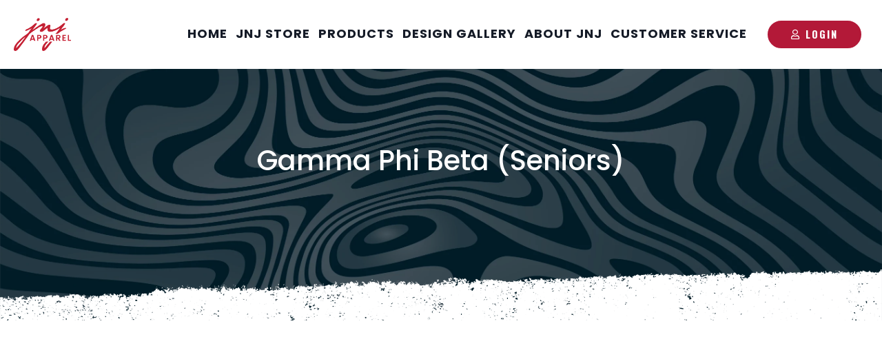

--- FILE ---
content_type: text/html; charset=utf-8
request_url: https://jnjapparel.net/collections/gpb-seniors
body_size: 15335
content:
<!doctype html>
<html class="no-js supports-no-cookies" lang="en">
<head>
  <meta charset="utf-8">
  <link rel="apple-touch-icon" sizes="180x180" href="images/apple-touch-icon.png">
  <meta http-equiv="X-UA-Compatible" content="IE=edge">
  <meta name="viewport" content="width=device-width,initial-scale=1">
  <meta name="theme-color" content="#c0042f">
  
  <link rel="canonical" href="https://jnjapparel.net/collections/gpb-seniors">
  <link rel="stylesheet" href="https://cdnjs.cloudflare.com/ajax/libs/font-awesome/5.10.2/css/all.min.css">
  <link href="https://fonts.googleapis.com/css?family=Oswald:400,500,700|Poppins:400,500,600,700|Source+Sans+Pro&display=swap" rel="stylesheet"><link rel="shortcut icon" href="//jnjapparel.net/cdn/shop/files/JNJ-STANDARD_LOGO-200_943e7635-3948-41ae-a94d-008c214e2e6c_32x32.png?v=1755332207" type="image/png">



<meta property="og:site_name" content="JNJ Apparel Campus">
<meta property="og:url" content="https://jnjapparel.net/collections/gpb-seniors">
<meta property="og:title" content="Gamma Phi Beta (Seniors)">
<meta property="og:type" content="product.group">
<meta property="og:description" content="Greek gear, company logo shirts, silk screen printing and custom business apparel"><meta property="og:image" content="http://jnjapparel.net/cdn/shop/collections/jnjstore_44aae1d8-ffaa-47fd-b883-155d0b7e05f4.jpg?v=1554227363">
      <meta property="og:image:secure_url" content="https://jnjapparel.net/cdn/shop/collections/jnjstore_44aae1d8-ffaa-47fd-b883-155d0b7e05f4.jpg?v=1554227363">
      <meta property="og:image:width" content="400">
      <meta property="og:image:height" content="400">
      <meta property="og:image:alt" content="You Store">

<meta name="twitter:site" content="@https://x.com/JNJApparel">
<meta name="twitter:card" content="summary_large_image">
<meta name="twitter:title" content="Gamma Phi Beta (Seniors)">
<meta name="twitter:description" content="Greek gear, company logo shirts, silk screen printing and custom business apparel">

  
<link type="text/css" href="//jnjapparel.net/cdn/shop/t/12/assets/layout.theme.css?v=130548779541092851151661465657" rel="stylesheet"><link type="text/css" href="//jnjapparel.net/cdn/shop/t/12/assets/layout.theme.styleLiquid.scss.css?36440" rel="stylesheet">
  <style>
  @font-face {
  font-family: Oswald;
  font-weight: 400;
  font-style: normal;
  src: url("//jnjapparel.net/cdn/fonts/oswald/oswald_n4.7760ed7a63e536050f64bb0607ff70ce07a480bd.woff2") format("woff2"),
       url("//jnjapparel.net/cdn/fonts/oswald/oswald_n4.ae5e497f60fc686568afe76e9ff1872693c533e9.woff") format("woff");
}

  @font-face {
  font-family: Poppins;
  font-weight: 400;
  font-style: normal;
  src: url("//jnjapparel.net/cdn/fonts/poppins/poppins_n4.0ba78fa5af9b0e1a374041b3ceaadf0a43b41362.woff2") format("woff2"),
       url("//jnjapparel.net/cdn/fonts/poppins/poppins_n4.214741a72ff2596839fc9760ee7a770386cf16ca.woff") format("woff");
}

@font-face {
  font-family: Poppins;
  font-weight: 700;
  font-style: normal;
  src: url("//jnjapparel.net/cdn/fonts/poppins/poppins_n7.56758dcf284489feb014a026f3727f2f20a54626.woff2") format("woff2"),
       url("//jnjapparel.net/cdn/fonts/poppins/poppins_n7.f34f55d9b3d3205d2cd6f64955ff4b36f0cfd8da.woff") format("woff");
}

  @font-face {
  font-family: Poppins;
  font-weight: 700;
  font-style: italic;
  src: url("//jnjapparel.net/cdn/fonts/poppins/poppins_i7.42fd71da11e9d101e1e6c7932199f925f9eea42d.woff2") format("woff2"),
       url("//jnjapparel.net/cdn/fonts/poppins/poppins_i7.ec8499dbd7616004e21155106d13837fff4cf556.woff") format("woff");
}


  :root {
    --color-accent: #c0042f;
    --color-body-text: #262626;
    --color-main-background: #fff;
    --color-border: #a6a6a6;

    --font-heading: Oswald, sans-serif;
    --font-body: Poppins, sans-serif;
    --font-body-weight: 400;
    --font-body-style: normal;
    --font-body-bold-weight: 700;
  }
</style>


  <script>
    document.documentElement.className = document.documentElement.className.replace('no-js', '');

    window.theme = {
      strings: {
        addToCart: "Add to Cart",
        selectOptions: "Select Options",
        soldOut: "Sold Out",
        unavailable: "Unavailable"
      },
      moneyFormat: "${{amount}}"
    };
  </script>
  
  <script async defer src="https://tools.luckyorange.com/core/lo.js?site-id=781db526"></script>
  
  
  
  <script type="text/javascript" src="//jnjapparel.net/cdn/shop/t/12/assets/layout.theme.js?v=168119625856010532531660771531" defer="defer"></script><link rel="prefetch" href="//jnjapparel.net/cdn/shop/t/12/assets/template.gift_card.js?v=116333136264885419391660771531" as="script"><link rel="prefetch" href="//jnjapparel.net/cdn/shop/t/12/assets/template.index.js?v=61387648781095903651661318389" as="script"><link rel="prefetch" href="//jnjapparel.net/cdn/shop/t/12/assets/template.page.about.js?v=90813805145094182231660771523" as="script"><link rel="prefetch" href="//jnjapparel.net/cdn/shop/t/12/assets/template.page.business.js?v=112253069849708493881660771523" as="script"><link rel="prefetch" href="//jnjapparel.net/cdn/shop/t/12/assets/template.page.campus.js?v=66733270699116775011660771525" as="script"><link rel="prefetch" href="//jnjapparel.net/cdn/shop/t/12/assets/template.page.customer-service.js?v=169775535866087078431660771528" as="script"><link rel="prefetch" href="//jnjapparel.net/cdn/shop/t/12/assets/template.page.gallery.js?v=100255323971747705001660771523" as="script"><link rel="prefetch" href="//jnjapparel.net/cdn/shop/t/12/assets/template.page.get-started.js?v=79526664877438206811660771525" as="script"><link rel="prefetch" href="//jnjapparel.net/cdn/shop/t/12/assets/template.page.join.js?v=181059523471799860141719583318" as="script"><link rel="prefetch" href="//jnjapparel.net/cdn/shop/t/12/assets/template.page.quote.js?v=26081741613216547401660771522" as="script"><link rel="prefetch" href="//jnjapparel.net/cdn/shop/t/12/assets/template.product.js?v=60283563113435138791660771530" as="script"><link rel="prefetch" href="//jnjapparel.net/cdn/shop/t/12/assets/template.product.nobuy.js?v=48898617316180960181660771529" as="script"><link rel="prefetch" href="//jnjapparel.net/cdn/shop/t/12/assets/template.account.art-form.js?v=103971774575553120541660771528" as="script"><link rel="prefetch" href="//jnjapparel.net/cdn/shop/t/12/assets/template.account.gallery.js?v=31735884979902417551681332986" as="script"><link rel="prefetch" href="//jnjapparel.net/cdn/shop/t/12/assets/template.account.history.js?v=160412126299899370331684298700" as="script"><link rel="prefetch" href="//jnjapparel.net/cdn/shop/t/12/assets/template.account.js?v=149298677355027692601681332795" as="script"><link rel="prefetch" href="//jnjapparel.net/cdn/shop/t/12/assets/template.account.members.js?v=119520914519815910441660771524" as="script"><link rel="prefetch" href="//jnjapparel.net/cdn/shop/t/12/assets/template.account.settings.js?v=104192424825793216581660771527" as="script"><link rel="prefetch" href="//jnjapparel.net/cdn/shop/t/12/assets/template.addresses.js?v=140215739475277516921660771530" as="script"><link rel="prefetch" href="//jnjapparel.net/cdn/shop/t/12/assets/template.login.js?v=71420256560238291211660771530" as="script"><link rel="prefetch" href="//jnjapparel.net/cdn/shop/t/12/assets/template.cart.js?v=64433912772905298091727246425" as="script">

  <script>window.performance && window.performance.mark && window.performance.mark('shopify.content_for_header.start');</script><meta id="shopify-digital-wallet" name="shopify-digital-wallet" content="/6691586106/digital_wallets/dialog">
<link rel="alternate" type="application/atom+xml" title="Feed" href="/collections/gpb-seniors.atom" />
<link rel="alternate" type="application/json+oembed" href="https://jnjapparel.net/collections/gpb-seniors.oembed">
<script async="async" src="/checkouts/internal/preloads.js?locale=en-US"></script>
<script id="shopify-features" type="application/json">{"accessToken":"29c37279a2767de54427ff537716ed41","betas":["rich-media-storefront-analytics"],"domain":"jnjapparel.net","predictiveSearch":true,"shopId":6691586106,"locale":"en"}</script>
<script>var Shopify = Shopify || {};
Shopify.shop = "jnj-apparel-llc.myshopify.com";
Shopify.locale = "en";
Shopify.currency = {"active":"USD","rate":"1.0"};
Shopify.country = "US";
Shopify.theme = {"name":"JNJ Campus","id":131037757630,"schema_name":"JNJ theme","schema_version":"1.1.0","theme_store_id":459,"role":"main"};
Shopify.theme.handle = "null";
Shopify.theme.style = {"id":null,"handle":null};
Shopify.cdnHost = "jnjapparel.net/cdn";
Shopify.routes = Shopify.routes || {};
Shopify.routes.root = "/";</script>
<script type="module">!function(o){(o.Shopify=o.Shopify||{}).modules=!0}(window);</script>
<script>!function(o){function n(){var o=[];function n(){o.push(Array.prototype.slice.apply(arguments))}return n.q=o,n}var t=o.Shopify=o.Shopify||{};t.loadFeatures=n(),t.autoloadFeatures=n()}(window);</script>
<script id="shop-js-analytics" type="application/json">{"pageType":"collection"}</script>
<script defer="defer" async type="module" src="//jnjapparel.net/cdn/shopifycloud/shop-js/modules/v2/client.init-shop-cart-sync_C5BV16lS.en.esm.js"></script>
<script defer="defer" async type="module" src="//jnjapparel.net/cdn/shopifycloud/shop-js/modules/v2/chunk.common_CygWptCX.esm.js"></script>
<script type="module">
  await import("//jnjapparel.net/cdn/shopifycloud/shop-js/modules/v2/client.init-shop-cart-sync_C5BV16lS.en.esm.js");
await import("//jnjapparel.net/cdn/shopifycloud/shop-js/modules/v2/chunk.common_CygWptCX.esm.js");

  window.Shopify.SignInWithShop?.initShopCartSync?.({"fedCMEnabled":true,"windoidEnabled":true});

</script>
<script id="__st">var __st={"a":6691586106,"offset":-21600,"reqid":"1d3b06f7-6418-44c0-941a-3cdf35c2a414-1768735599","pageurl":"jnjapparel.net\/collections\/gpb-seniors","u":"91ec401071d9","p":"collection","rtyp":"collection","rid":87688347706};</script>
<script>window.ShopifyPaypalV4VisibilityTracking = true;</script>
<script id="captcha-bootstrap">!function(){'use strict';const t='contact',e='account',n='new_comment',o=[[t,t],['blogs',n],['comments',n],[t,'customer']],c=[[e,'customer_login'],[e,'guest_login'],[e,'recover_customer_password'],[e,'create_customer']],r=t=>t.map((([t,e])=>`form[action*='/${t}']:not([data-nocaptcha='true']) input[name='form_type'][value='${e}']`)).join(','),a=t=>()=>t?[...document.querySelectorAll(t)].map((t=>t.form)):[];function s(){const t=[...o],e=r(t);return a(e)}const i='password',u='form_key',d=['recaptcha-v3-token','g-recaptcha-response','h-captcha-response',i],f=()=>{try{return window.sessionStorage}catch{return}},m='__shopify_v',_=t=>t.elements[u];function p(t,e,n=!1){try{const o=window.sessionStorage,c=JSON.parse(o.getItem(e)),{data:r}=function(t){const{data:e,action:n}=t;return t[m]||n?{data:e,action:n}:{data:t,action:n}}(c);for(const[e,n]of Object.entries(r))t.elements[e]&&(t.elements[e].value=n);n&&o.removeItem(e)}catch(o){console.error('form repopulation failed',{error:o})}}const l='form_type',E='cptcha';function T(t){t.dataset[E]=!0}const w=window,h=w.document,L='Shopify',v='ce_forms',y='captcha';let A=!1;((t,e)=>{const n=(g='f06e6c50-85a8-45c8-87d0-21a2b65856fe',I='https://cdn.shopify.com/shopifycloud/storefront-forms-hcaptcha/ce_storefront_forms_captcha_hcaptcha.v1.5.2.iife.js',D={infoText:'Protected by hCaptcha',privacyText:'Privacy',termsText:'Terms'},(t,e,n)=>{const o=w[L][v],c=o.bindForm;if(c)return c(t,g,e,D).then(n);var r;o.q.push([[t,g,e,D],n]),r=I,A||(h.body.append(Object.assign(h.createElement('script'),{id:'captcha-provider',async:!0,src:r})),A=!0)});var g,I,D;w[L]=w[L]||{},w[L][v]=w[L][v]||{},w[L][v].q=[],w[L][y]=w[L][y]||{},w[L][y].protect=function(t,e){n(t,void 0,e),T(t)},Object.freeze(w[L][y]),function(t,e,n,w,h,L){const[v,y,A,g]=function(t,e,n){const i=e?o:[],u=t?c:[],d=[...i,...u],f=r(d),m=r(i),_=r(d.filter((([t,e])=>n.includes(e))));return[a(f),a(m),a(_),s()]}(w,h,L),I=t=>{const e=t.target;return e instanceof HTMLFormElement?e:e&&e.form},D=t=>v().includes(t);t.addEventListener('submit',(t=>{const e=I(t);if(!e)return;const n=D(e)&&!e.dataset.hcaptchaBound&&!e.dataset.recaptchaBound,o=_(e),c=g().includes(e)&&(!o||!o.value);(n||c)&&t.preventDefault(),c&&!n&&(function(t){try{if(!f())return;!function(t){const e=f();if(!e)return;const n=_(t);if(!n)return;const o=n.value;o&&e.removeItem(o)}(t);const e=Array.from(Array(32),(()=>Math.random().toString(36)[2])).join('');!function(t,e){_(t)||t.append(Object.assign(document.createElement('input'),{type:'hidden',name:u})),t.elements[u].value=e}(t,e),function(t,e){const n=f();if(!n)return;const o=[...t.querySelectorAll(`input[type='${i}']`)].map((({name:t})=>t)),c=[...d,...o],r={};for(const[a,s]of new FormData(t).entries())c.includes(a)||(r[a]=s);n.setItem(e,JSON.stringify({[m]:1,action:t.action,data:r}))}(t,e)}catch(e){console.error('failed to persist form',e)}}(e),e.submit())}));const S=(t,e)=>{t&&!t.dataset[E]&&(n(t,e.some((e=>e===t))),T(t))};for(const o of['focusin','change'])t.addEventListener(o,(t=>{const e=I(t);D(e)&&S(e,y())}));const B=e.get('form_key'),M=e.get(l),P=B&&M;t.addEventListener('DOMContentLoaded',(()=>{const t=y();if(P)for(const e of t)e.elements[l].value===M&&p(e,B);[...new Set([...A(),...v().filter((t=>'true'===t.dataset.shopifyCaptcha))])].forEach((e=>S(e,t)))}))}(h,new URLSearchParams(w.location.search),n,t,e,['guest_login'])})(!0,!0)}();</script>
<script integrity="sha256-4kQ18oKyAcykRKYeNunJcIwy7WH5gtpwJnB7kiuLZ1E=" data-source-attribution="shopify.loadfeatures" defer="defer" src="//jnjapparel.net/cdn/shopifycloud/storefront/assets/storefront/load_feature-a0a9edcb.js" crossorigin="anonymous"></script>
<script data-source-attribution="shopify.dynamic_checkout.dynamic.init">var Shopify=Shopify||{};Shopify.PaymentButton=Shopify.PaymentButton||{isStorefrontPortableWallets:!0,init:function(){window.Shopify.PaymentButton.init=function(){};var t=document.createElement("script");t.src="https://jnjapparel.net/cdn/shopifycloud/portable-wallets/latest/portable-wallets.en.js",t.type="module",document.head.appendChild(t)}};
</script>
<script data-source-attribution="shopify.dynamic_checkout.buyer_consent">
  function portableWalletsHideBuyerConsent(e){var t=document.getElementById("shopify-buyer-consent"),n=document.getElementById("shopify-subscription-policy-button");t&&n&&(t.classList.add("hidden"),t.setAttribute("aria-hidden","true"),n.removeEventListener("click",e))}function portableWalletsShowBuyerConsent(e){var t=document.getElementById("shopify-buyer-consent"),n=document.getElementById("shopify-subscription-policy-button");t&&n&&(t.classList.remove("hidden"),t.removeAttribute("aria-hidden"),n.addEventListener("click",e))}window.Shopify?.PaymentButton&&(window.Shopify.PaymentButton.hideBuyerConsent=portableWalletsHideBuyerConsent,window.Shopify.PaymentButton.showBuyerConsent=portableWalletsShowBuyerConsent);
</script>
<script data-source-attribution="shopify.dynamic_checkout.cart.bootstrap">document.addEventListener("DOMContentLoaded",(function(){function t(){return document.querySelector("shopify-accelerated-checkout-cart, shopify-accelerated-checkout")}if(t())Shopify.PaymentButton.init();else{new MutationObserver((function(e,n){t()&&(Shopify.PaymentButton.init(),n.disconnect())})).observe(document.body,{childList:!0,subtree:!0})}}));
</script>

<script>window.performance && window.performance.mark && window.performance.mark('shopify.content_for_header.end');</script>

        <!-- SlideRule Script Start -->
        <script name="sliderule-tracking" data-ot-ignore>
(function(){
	slideruleData = {
    "version":"v0.0.1",
    "referralExclusion":"/(paypal|visa|MasterCard|clicksafe|arcot\.com|geschuetzteinkaufen|checkout\.shopify\.com|checkout\.rechargeapps\.com|portal\.afterpay\.com|payfort)/",
    "googleSignals":true,
    "anonymizeIp":true,
    "productClicks":true,
    "persistentUserId":true,
    "hideBranding":false,
    "ecommerce":{"currencyCode":"USD",
    "impressions":[]},
    "pageType":"collection",
	"destinations":{"google_analytics_4":{"measurementIds":["G-W0NTR9RP6G"]}},
    "cookieUpdate":true
	}

	
		slideruleData.themeMode = "live"
	

	
		slideruleData.collection = {
			handle: "gpb-seniors",
			description: null,
			id: 87688347706,
			title: "Gamma Phi Beta (Seniors)",
			products_count: 0,
			all_products_count: 0,
		}
		slideruleData.collection.rawProducts = [
			
		]
	


	
	})();
</script>
<script async type="text/javascript" src=https://grow.slideruleanalytics.com/eluredils-g.js></script>
        <!-- SlideRule Script End -->
         <!-- Google Webmaster Tools Site Verification -->
<meta name="google-site-verification" content="n0IZvqA0Klv_6rAPM-K2fLIB_L4DLEhUXvM60WdXeDQ" />
<link href="https://monorail-edge.shopifysvc.com" rel="dns-prefetch">
<script>(function(){if ("sendBeacon" in navigator && "performance" in window) {try {var session_token_from_headers = performance.getEntriesByType('navigation')[0].serverTiming.find(x => x.name == '_s').description;} catch {var session_token_from_headers = undefined;}var session_cookie_matches = document.cookie.match(/_shopify_s=([^;]*)/);var session_token_from_cookie = session_cookie_matches && session_cookie_matches.length === 2 ? session_cookie_matches[1] : "";var session_token = session_token_from_headers || session_token_from_cookie || "";function handle_abandonment_event(e) {var entries = performance.getEntries().filter(function(entry) {return /monorail-edge.shopifysvc.com/.test(entry.name);});if (!window.abandonment_tracked && entries.length === 0) {window.abandonment_tracked = true;var currentMs = Date.now();var navigation_start = performance.timing.navigationStart;var payload = {shop_id: 6691586106,url: window.location.href,navigation_start,duration: currentMs - navigation_start,session_token,page_type: "collection"};window.navigator.sendBeacon("https://monorail-edge.shopifysvc.com/v1/produce", JSON.stringify({schema_id: "online_store_buyer_site_abandonment/1.1",payload: payload,metadata: {event_created_at_ms: currentMs,event_sent_at_ms: currentMs}}));}}window.addEventListener('pagehide', handle_abandonment_event);}}());</script>
<script id="web-pixels-manager-setup">(function e(e,d,r,n,o){if(void 0===o&&(o={}),!Boolean(null===(a=null===(i=window.Shopify)||void 0===i?void 0:i.analytics)||void 0===a?void 0:a.replayQueue)){var i,a;window.Shopify=window.Shopify||{};var t=window.Shopify;t.analytics=t.analytics||{};var s=t.analytics;s.replayQueue=[],s.publish=function(e,d,r){return s.replayQueue.push([e,d,r]),!0};try{self.performance.mark("wpm:start")}catch(e){}var l=function(){var e={modern:/Edge?\/(1{2}[4-9]|1[2-9]\d|[2-9]\d{2}|\d{4,})\.\d+(\.\d+|)|Firefox\/(1{2}[4-9]|1[2-9]\d|[2-9]\d{2}|\d{4,})\.\d+(\.\d+|)|Chrom(ium|e)\/(9{2}|\d{3,})\.\d+(\.\d+|)|(Maci|X1{2}).+ Version\/(15\.\d+|(1[6-9]|[2-9]\d|\d{3,})\.\d+)([,.]\d+|)( \(\w+\)|)( Mobile\/\w+|) Safari\/|Chrome.+OPR\/(9{2}|\d{3,})\.\d+\.\d+|(CPU[ +]OS|iPhone[ +]OS|CPU[ +]iPhone|CPU IPhone OS|CPU iPad OS)[ +]+(15[._]\d+|(1[6-9]|[2-9]\d|\d{3,})[._]\d+)([._]\d+|)|Android:?[ /-](13[3-9]|1[4-9]\d|[2-9]\d{2}|\d{4,})(\.\d+|)(\.\d+|)|Android.+Firefox\/(13[5-9]|1[4-9]\d|[2-9]\d{2}|\d{4,})\.\d+(\.\d+|)|Android.+Chrom(ium|e)\/(13[3-9]|1[4-9]\d|[2-9]\d{2}|\d{4,})\.\d+(\.\d+|)|SamsungBrowser\/([2-9]\d|\d{3,})\.\d+/,legacy:/Edge?\/(1[6-9]|[2-9]\d|\d{3,})\.\d+(\.\d+|)|Firefox\/(5[4-9]|[6-9]\d|\d{3,})\.\d+(\.\d+|)|Chrom(ium|e)\/(5[1-9]|[6-9]\d|\d{3,})\.\d+(\.\d+|)([\d.]+$|.*Safari\/(?![\d.]+ Edge\/[\d.]+$))|(Maci|X1{2}).+ Version\/(10\.\d+|(1[1-9]|[2-9]\d|\d{3,})\.\d+)([,.]\d+|)( \(\w+\)|)( Mobile\/\w+|) Safari\/|Chrome.+OPR\/(3[89]|[4-9]\d|\d{3,})\.\d+\.\d+|(CPU[ +]OS|iPhone[ +]OS|CPU[ +]iPhone|CPU IPhone OS|CPU iPad OS)[ +]+(10[._]\d+|(1[1-9]|[2-9]\d|\d{3,})[._]\d+)([._]\d+|)|Android:?[ /-](13[3-9]|1[4-9]\d|[2-9]\d{2}|\d{4,})(\.\d+|)(\.\d+|)|Mobile Safari.+OPR\/([89]\d|\d{3,})\.\d+\.\d+|Android.+Firefox\/(13[5-9]|1[4-9]\d|[2-9]\d{2}|\d{4,})\.\d+(\.\d+|)|Android.+Chrom(ium|e)\/(13[3-9]|1[4-9]\d|[2-9]\d{2}|\d{4,})\.\d+(\.\d+|)|Android.+(UC? ?Browser|UCWEB|U3)[ /]?(15\.([5-9]|\d{2,})|(1[6-9]|[2-9]\d|\d{3,})\.\d+)\.\d+|SamsungBrowser\/(5\.\d+|([6-9]|\d{2,})\.\d+)|Android.+MQ{2}Browser\/(14(\.(9|\d{2,})|)|(1[5-9]|[2-9]\d|\d{3,})(\.\d+|))(\.\d+|)|K[Aa][Ii]OS\/(3\.\d+|([4-9]|\d{2,})\.\d+)(\.\d+|)/},d=e.modern,r=e.legacy,n=navigator.userAgent;return n.match(d)?"modern":n.match(r)?"legacy":"unknown"}(),u="modern"===l?"modern":"legacy",c=(null!=n?n:{modern:"",legacy:""})[u],f=function(e){return[e.baseUrl,"/wpm","/b",e.hashVersion,"modern"===e.buildTarget?"m":"l",".js"].join("")}({baseUrl:d,hashVersion:r,buildTarget:u}),m=function(e){var d=e.version,r=e.bundleTarget,n=e.surface,o=e.pageUrl,i=e.monorailEndpoint;return{emit:function(e){var a=e.status,t=e.errorMsg,s=(new Date).getTime(),l=JSON.stringify({metadata:{event_sent_at_ms:s},events:[{schema_id:"web_pixels_manager_load/3.1",payload:{version:d,bundle_target:r,page_url:o,status:a,surface:n,error_msg:t},metadata:{event_created_at_ms:s}}]});if(!i)return console&&console.warn&&console.warn("[Web Pixels Manager] No Monorail endpoint provided, skipping logging."),!1;try{return self.navigator.sendBeacon.bind(self.navigator)(i,l)}catch(e){}var u=new XMLHttpRequest;try{return u.open("POST",i,!0),u.setRequestHeader("Content-Type","text/plain"),u.send(l),!0}catch(e){return console&&console.warn&&console.warn("[Web Pixels Manager] Got an unhandled error while logging to Monorail."),!1}}}}({version:r,bundleTarget:l,surface:e.surface,pageUrl:self.location.href,monorailEndpoint:e.monorailEndpoint});try{o.browserTarget=l,function(e){var d=e.src,r=e.async,n=void 0===r||r,o=e.onload,i=e.onerror,a=e.sri,t=e.scriptDataAttributes,s=void 0===t?{}:t,l=document.createElement("script"),u=document.querySelector("head"),c=document.querySelector("body");if(l.async=n,l.src=d,a&&(l.integrity=a,l.crossOrigin="anonymous"),s)for(var f in s)if(Object.prototype.hasOwnProperty.call(s,f))try{l.dataset[f]=s[f]}catch(e){}if(o&&l.addEventListener("load",o),i&&l.addEventListener("error",i),u)u.appendChild(l);else{if(!c)throw new Error("Did not find a head or body element to append the script");c.appendChild(l)}}({src:f,async:!0,onload:function(){if(!function(){var e,d;return Boolean(null===(d=null===(e=window.Shopify)||void 0===e?void 0:e.analytics)||void 0===d?void 0:d.initialized)}()){var d=window.webPixelsManager.init(e)||void 0;if(d){var r=window.Shopify.analytics;r.replayQueue.forEach((function(e){var r=e[0],n=e[1],o=e[2];d.publishCustomEvent(r,n,o)})),r.replayQueue=[],r.publish=d.publishCustomEvent,r.visitor=d.visitor,r.initialized=!0}}},onerror:function(){return m.emit({status:"failed",errorMsg:"".concat(f," has failed to load")})},sri:function(e){var d=/^sha384-[A-Za-z0-9+/=]+$/;return"string"==typeof e&&d.test(e)}(c)?c:"",scriptDataAttributes:o}),m.emit({status:"loading"})}catch(e){m.emit({status:"failed",errorMsg:(null==e?void 0:e.message)||"Unknown error"})}}})({shopId: 6691586106,storefrontBaseUrl: "https://jnjapparel.net",extensionsBaseUrl: "https://extensions.shopifycdn.com/cdn/shopifycloud/web-pixels-manager",monorailEndpoint: "https://monorail-edge.shopifysvc.com/unstable/produce_batch",surface: "storefront-renderer",enabledBetaFlags: ["2dca8a86"],webPixelsConfigList: [{"id":"shopify-app-pixel","configuration":"{}","eventPayloadVersion":"v1","runtimeContext":"STRICT","scriptVersion":"0450","apiClientId":"shopify-pixel","type":"APP","privacyPurposes":["ANALYTICS","MARKETING"]},{"id":"shopify-custom-pixel","eventPayloadVersion":"v1","runtimeContext":"LAX","scriptVersion":"0450","apiClientId":"shopify-pixel","type":"CUSTOM","privacyPurposes":["ANALYTICS","MARKETING"]}],isMerchantRequest: false,initData: {"shop":{"name":"JNJ Apparel Campus","paymentSettings":{"currencyCode":"USD"},"myshopifyDomain":"jnj-apparel-llc.myshopify.com","countryCode":"US","storefrontUrl":"https:\/\/jnjapparel.net"},"customer":null,"cart":null,"checkout":null,"productVariants":[],"purchasingCompany":null},},"https://jnjapparel.net/cdn","fcfee988w5aeb613cpc8e4bc33m6693e112",{"modern":"","legacy":""},{"shopId":"6691586106","storefrontBaseUrl":"https:\/\/jnjapparel.net","extensionBaseUrl":"https:\/\/extensions.shopifycdn.com\/cdn\/shopifycloud\/web-pixels-manager","surface":"storefront-renderer","enabledBetaFlags":"[\"2dca8a86\"]","isMerchantRequest":"false","hashVersion":"fcfee988w5aeb613cpc8e4bc33m6693e112","publish":"custom","events":"[[\"page_viewed\",{}],[\"collection_viewed\",{\"collection\":{\"id\":\"87688347706\",\"title\":\"Gamma Phi Beta (Seniors)\",\"productVariants\":[]}}]]"});</script><script>
  window.ShopifyAnalytics = window.ShopifyAnalytics || {};
  window.ShopifyAnalytics.meta = window.ShopifyAnalytics.meta || {};
  window.ShopifyAnalytics.meta.currency = 'USD';
  var meta = {"products":[],"page":{"pageType":"collection","resourceType":"collection","resourceId":87688347706,"requestId":"1d3b06f7-6418-44c0-941a-3cdf35c2a414-1768735599"}};
  for (var attr in meta) {
    window.ShopifyAnalytics.meta[attr] = meta[attr];
  }
</script>
<script class="analytics">
  (function () {
    var customDocumentWrite = function(content) {
      var jquery = null;

      if (window.jQuery) {
        jquery = window.jQuery;
      } else if (window.Checkout && window.Checkout.$) {
        jquery = window.Checkout.$;
      }

      if (jquery) {
        jquery('body').append(content);
      }
    };

    var hasLoggedConversion = function(token) {
      if (token) {
        return document.cookie.indexOf('loggedConversion=' + token) !== -1;
      }
      return false;
    }

    var setCookieIfConversion = function(token) {
      if (token) {
        var twoMonthsFromNow = new Date(Date.now());
        twoMonthsFromNow.setMonth(twoMonthsFromNow.getMonth() + 2);

        document.cookie = 'loggedConversion=' + token + '; expires=' + twoMonthsFromNow;
      }
    }

    var trekkie = window.ShopifyAnalytics.lib = window.trekkie = window.trekkie || [];
    if (trekkie.integrations) {
      return;
    }
    trekkie.methods = [
      'identify',
      'page',
      'ready',
      'track',
      'trackForm',
      'trackLink'
    ];
    trekkie.factory = function(method) {
      return function() {
        var args = Array.prototype.slice.call(arguments);
        args.unshift(method);
        trekkie.push(args);
        return trekkie;
      };
    };
    for (var i = 0; i < trekkie.methods.length; i++) {
      var key = trekkie.methods[i];
      trekkie[key] = trekkie.factory(key);
    }
    trekkie.load = function(config) {
      trekkie.config = config || {};
      trekkie.config.initialDocumentCookie = document.cookie;
      var first = document.getElementsByTagName('script')[0];
      var script = document.createElement('script');
      script.type = 'text/javascript';
      script.onerror = function(e) {
        var scriptFallback = document.createElement('script');
        scriptFallback.type = 'text/javascript';
        scriptFallback.onerror = function(error) {
                var Monorail = {
      produce: function produce(monorailDomain, schemaId, payload) {
        var currentMs = new Date().getTime();
        var event = {
          schema_id: schemaId,
          payload: payload,
          metadata: {
            event_created_at_ms: currentMs,
            event_sent_at_ms: currentMs
          }
        };
        return Monorail.sendRequest("https://" + monorailDomain + "/v1/produce", JSON.stringify(event));
      },
      sendRequest: function sendRequest(endpointUrl, payload) {
        // Try the sendBeacon API
        if (window && window.navigator && typeof window.navigator.sendBeacon === 'function' && typeof window.Blob === 'function' && !Monorail.isIos12()) {
          var blobData = new window.Blob([payload], {
            type: 'text/plain'
          });

          if (window.navigator.sendBeacon(endpointUrl, blobData)) {
            return true;
          } // sendBeacon was not successful

        } // XHR beacon

        var xhr = new XMLHttpRequest();

        try {
          xhr.open('POST', endpointUrl);
          xhr.setRequestHeader('Content-Type', 'text/plain');
          xhr.send(payload);
        } catch (e) {
          console.log(e);
        }

        return false;
      },
      isIos12: function isIos12() {
        return window.navigator.userAgent.lastIndexOf('iPhone; CPU iPhone OS 12_') !== -1 || window.navigator.userAgent.lastIndexOf('iPad; CPU OS 12_') !== -1;
      }
    };
    Monorail.produce('monorail-edge.shopifysvc.com',
      'trekkie_storefront_load_errors/1.1',
      {shop_id: 6691586106,
      theme_id: 131037757630,
      app_name: "storefront",
      context_url: window.location.href,
      source_url: "//jnjapparel.net/cdn/s/trekkie.storefront.cd680fe47e6c39ca5d5df5f0a32d569bc48c0f27.min.js"});

        };
        scriptFallback.async = true;
        scriptFallback.src = '//jnjapparel.net/cdn/s/trekkie.storefront.cd680fe47e6c39ca5d5df5f0a32d569bc48c0f27.min.js';
        first.parentNode.insertBefore(scriptFallback, first);
      };
      script.async = true;
      script.src = '//jnjapparel.net/cdn/s/trekkie.storefront.cd680fe47e6c39ca5d5df5f0a32d569bc48c0f27.min.js';
      first.parentNode.insertBefore(script, first);
    };
    trekkie.load(
      {"Trekkie":{"appName":"storefront","development":false,"defaultAttributes":{"shopId":6691586106,"isMerchantRequest":null,"themeId":131037757630,"themeCityHash":"13794295749729953553","contentLanguage":"en","currency":"USD"},"isServerSideCookieWritingEnabled":true,"monorailRegion":"shop_domain","enabledBetaFlags":["65f19447"]},"Session Attribution":{},"S2S":{"facebookCapiEnabled":false,"source":"trekkie-storefront-renderer","apiClientId":580111}}
    );

    var loaded = false;
    trekkie.ready(function() {
      if (loaded) return;
      loaded = true;

      window.ShopifyAnalytics.lib = window.trekkie;

      var originalDocumentWrite = document.write;
      document.write = customDocumentWrite;
      try { window.ShopifyAnalytics.merchantGoogleAnalytics.call(this); } catch(error) {};
      document.write = originalDocumentWrite;

      window.ShopifyAnalytics.lib.page(null,{"pageType":"collection","resourceType":"collection","resourceId":87688347706,"requestId":"1d3b06f7-6418-44c0-941a-3cdf35c2a414-1768735599","shopifyEmitted":true});

      var match = window.location.pathname.match(/checkouts\/(.+)\/(thank_you|post_purchase)/)
      var token = match? match[1]: undefined;
      if (!hasLoggedConversion(token)) {
        setCookieIfConversion(token);
        window.ShopifyAnalytics.lib.track("Viewed Product Category",{"currency":"USD","category":"Collection: gpb-seniors","collectionName":"gpb-seniors","collectionId":87688347706,"nonInteraction":true},undefined,undefined,{"shopifyEmitted":true});
      }
    });


        var eventsListenerScript = document.createElement('script');
        eventsListenerScript.async = true;
        eventsListenerScript.src = "//jnjapparel.net/cdn/shopifycloud/storefront/assets/shop_events_listener-3da45d37.js";
        document.getElementsByTagName('head')[0].appendChild(eventsListenerScript);

})();</script>
  <script>
  if (!window.ga || (window.ga && typeof window.ga !== 'function')) {
    window.ga = function ga() {
      (window.ga.q = window.ga.q || []).push(arguments);
      if (window.Shopify && window.Shopify.analytics && typeof window.Shopify.analytics.publish === 'function') {
        window.Shopify.analytics.publish("ga_stub_called", {}, {sendTo: "google_osp_migration"});
      }
      console.error("Shopify's Google Analytics stub called with:", Array.from(arguments), "\nSee https://help.shopify.com/manual/promoting-marketing/pixels/pixel-migration#google for more information.");
    };
    if (window.Shopify && window.Shopify.analytics && typeof window.Shopify.analytics.publish === 'function') {
      window.Shopify.analytics.publish("ga_stub_initialized", {}, {sendTo: "google_osp_migration"});
    }
  }
</script>
<script
  defer
  src="https://jnjapparel.net/cdn/shopifycloud/perf-kit/shopify-perf-kit-3.0.4.min.js"
  data-application="storefront-renderer"
  data-shop-id="6691586106"
  data-render-region="gcp-us-central1"
  data-page-type="collection"
  data-theme-instance-id="131037757630"
  data-theme-name="JNJ theme"
  data-theme-version="1.1.0"
  data-monorail-region="shop_domain"
  data-resource-timing-sampling-rate="10"
  data-shs="true"
  data-shs-beacon="true"
  data-shs-export-with-fetch="true"
  data-shs-logs-sample-rate="1"
  data-shs-beacon-endpoint="https://jnjapparel.net/api/collect"
></script>
</head>

<body id="gamma-phi-beta-seniors" class="template-collection">
  
  
    <div id="shopify-section-campus-header" class="shopify-section"><script src="https://cdnjs.cloudflare.com/ajax/libs/jquery/3.3.1/jquery.min.js"></script>

<header class="header header--alt">
    <div class="header__wrap">
        <div class="header__branding">
            <a href="/pages/campus" class="logo logo--dark">
                <img src="//jnjapparel.net/cdn/shop/t/12/assets/../assets/logo-apparel-red.png?36440" alt="JNJ Apparel"/>
            </a>
        </div>
        <div class="header__trigger">
            
            <button class="mobile-nav__toggle" data-class="nav__toggle">
                <span class="accessible-text">Click to toggle navigation menu.</span>
                <div class="menu-bar__container">
                    <span class="menu-bar"></span>
                    <span class="menu-bar"></span>
                    <span class="menu-bar"></span>
                </div>
            </button>
        </div>

        <nav class="secondary-nav__container">
            <div class="mobile-logo">
                <a href="/pages/campus" class="logo">
                    <img src="//jnjapparel.net/cdn/shop/t/12/assets/../assets/logo.svg?36440" alt="JNJ Apparel"/>
                    <svg class="icon icon-logo-secondary"><use xlink:href="#icon-logo-secondary"></use></svg>
                </a>
            </div>
            <div class="secondary-nav__menu">
                <div class="nav-main">
                    <ul class="nav-main__list">
                        <li class="nav-main__item"><a href="/pages/campus" class="nav-main__link">Home</a></li>
                        <li class="nav-main__item"><a href="https://store.jnjapparel.net" class="nav-main__link">JNJ Store</a></li>
                        <li class="nav-main__item"><a href="/collections/stock" class="nav-main__link">Products</a></li>
                        <li class="nav-main__item"><a href="/pages/design-gallery" class="nav-main__link">Design Gallery</a></li>
                        <li class="nav-main__item"><a href="/pages/about" class="nav-main__link">About JNJ</a></li>
                        <li class="nav-main__item"><a href="/pages/customer-service" class="nav-main__link">Customer Service</a></li>
                    </ul>
                    <ul class="btn-group">
                        
                        <li class="btn-group__item"><a href="/account" class="btn btn--solid"><i class="far fa-user"></i>Login</a></li>
                        
                    </ul>
                </div>
            </div>
        </nav>
    </div>
</header>

<svg xmlns="http://www.w3.org/2000/svg" style="height:0;position:absolute;width:0">
    <defs>
        <symbol id="icon-logo-secondary" viewBox="0 0 194 32">
            <title>logo-secondary</title>
            <path d="M0 15.806c-0-0.029-0-0.062-0-0.096 0-2.863 0.806-5.537 2.203-7.809l-0.037 0.065c2.889-4.73 8.024-7.839 13.885-7.839 3.023 0 5.852 0.827 8.274 2.267l-0.075-0.041c0.46 0.223 0.772 0.686 0.772 1.222 0 0.007-0 0.014-0 0.021v-0.001c-0.019 0.434-0.196 0.823-0.474 1.115l0.001-0.001-4.198 4.627c-0.246 0.264-0.596 0.43-0.984 0.431h-0c-0.009 0-0.019 0-0.029 0-0.27 0-0.526-0.064-0.752-0.177l0.010 0.004c-0.733-0.325-1.589-0.514-2.489-0.514-0.029 0-0.057 0-0.086 0.001l0.004-0c-0.016-0-0.034-0-0.053-0-1.233 0-2.389 0.326-3.388 0.896l0.034-0.018c-1.024 0.57-1.857 1.372-2.447 2.338l-0.016 0.029c-0.565 0.925-0.9 2.045-0.9 3.243 0 0.020 0 0.039 0 0.059l-0-0.003c-0 0.006-0 0.013-0 0.021 0 1.205 0.343 2.33 0.936 3.283l-0.015-0.026c0.612 1.007 1.443 1.825 2.431 2.403l0.033 0.018c0.952 0.565 2.098 0.9 3.323 0.9 0.022 0 0.043-0 0.065-0l-0.003 0c1.010-0.016 1.965-0.235 2.832-0.617l-0.047 0.018c0.212-0.107 0.462-0.17 0.726-0.17 0.001 0 0.002 0 0.003 0h-0c0.008-0 0.018-0 0.027-0 0.36 0 0.685 0.148 0.919 0.386l0 0 4.712 4.627c0.312 0.289 0.508 0.7 0.514 1.156v0.001c-0.007 0.484-0.259 0.907-0.638 1.152l-0.006 0.003c-2.532 1.694-5.64 2.714-8.985 2.743l-0.007 0c-0.006 0-0.014 0-0.022 0-5.864 0-11-3.12-13.839-7.79l-0.041-0.072c-1.363-2.219-2.17-4.906-2.17-7.781 0-0.025 0-0.050 0-0.075v0.004z"></path>
            <path d="M27.042 29.174c0.001-0.514 0.088-1.006 0.246-1.466l-0.010 0.032c0.156-0.473 0.251-0.734 0.277-0.793l9.513-24.117c0.238-0.578 0.629-1.053 1.123-1.387l0.011-0.007c0.504-0.326 1.117-0.524 1.776-0.537l0.003-0h6.167c0.692 0.001 1.331 0.226 1.85 0.605l-0.009-0.006c0.45 0.33 0.792 0.784 0.979 1.311l0.006 0.019 9.596 24.117c0.028 0.144 0.116 0.435 0.258 0.88 0.131 0.376 0.209 0.81 0.215 1.261l0 0.003q0 1.541-1.711 1.799h-5.869c-0.031 0.001-0.068 0.002-0.105 0.002-0.515 0-1.003-0.119-1.437-0.33l0.020 0.009c-0.383-0.181-0.67-0.511-0.79-0.913l-0.003-0.010-1.328-4.283h-9.561l-1.328 4.283c-0.121 0.408-0.401 0.736-0.765 0.919l-0.009 0.004c-0.404 0.203-0.881 0.322-1.385 0.322-0.040 0-0.079-0.001-0.118-0.002l0.006 0h-5.954q-1.664-0.256-1.666-1.713zM43.494 18.12h2.785l-3.384-10.067-3.339 10.067z"></path>
            <path d="M62.824 29.352v-26.952c0-0 0-0.001 0-0.001 0-0.412 0.172-0.783 0.449-1.046l0.001-0.001c0.271-0.278 0.65-0.45 1.068-0.45 0.009 0 0.018 0 0.026 0l-0.001-0h6.64c0.326 0.006 0.635 0.077 0.915 0.2l-0.015-0.006c0.253 0.087 0.469 0.226 0.643 0.407l0 0 7.968 8.742 8.354-8.699c0.302-0.289 0.691-0.488 1.124-0.555l0.012-0.001c0.411-0.056 0.887-0.088 1.369-0.088 0.038 0 0.075 0 0.113 0.001l-0.006-0h5.784c0.82 0.022 1.479 0.681 1.5 1.498l0 0.002v26.95c0 0.009 0 0.020 0 0.030 0 0.412-0.163 0.786-0.429 1.061l0-0c-0.26 0.277-0.628 0.45-1.037 0.45-0.012 0-0.025-0-0.037-0l0.002 0h-5.741c-0.003 0-0.006 0-0.010 0-0.437 0-0.834-0.171-1.127-0.45l0.001 0.001c-0.302-0.262-0.492-0.646-0.492-1.075 0-0.006 0-0.011 0-0.017v0.001-15.768l-6.898 8.74c-0.474 0.702-1.266 1.157-2.165 1.157-0.007 0-0.014-0-0.021-0h0.001c-0.003 0-0.006 0-0.010 0-0.441 0-0.857-0.102-1.228-0.284l0.016 0.007c-0.372-0.175-0.682-0.43-0.916-0.744l-0.005-0.006-7.069-8.867 0.043 15.768c0 0.009 0 0.020 0 0.030 0 0.412-0.163 0.786-0.429 1.061l0-0c-0.26 0.277-0.628 0.45-1.037 0.45-0.012 0-0.025-0-0.037-0l0.002 0h-5.784c-0.006 0-0.013 0-0.020 0-0.425 0-0.807-0.182-1.072-0.472l-0.001-0.001c-0.275-0.273-0.446-0.651-0.447-1.069v-0z"></path>
            <path d="M105.042 29.475v-27.12c0.003-0.51 0.255-0.96 0.639-1.237l0.005-0.003c0.401-0.322 0.916-0.517 1.476-0.517 0.023 0 0.045 0 0.068 0.001l-0.003-0h9.298c0.362-0.028 0.784-0.044 1.209-0.044 3.094 0 5.988 0.852 8.462 2.334l-0.075-0.042c2.139 1.577 3.512 4.087 3.512 6.918 0 0.016-0 0.031-0 0.047v-0.002c0 0.114 0 0.36 0.021 0.729s0.021 0.816 0.021 1.328q0 1.072-0.043 1.543c-0.092 1.982-0.677 3.809-1.635 5.384l0.028-0.050c-1.15 1.802-2.769 3.215-4.686 4.085l-0.068 0.028c-2.293 1.025-4.969 1.622-7.785 1.622-0.268 0-0.535-0.005-0.801-0.016l0.038 0.001v4.539c-0.008 0.663-0.353 1.244-0.871 1.581l-0.007 0.005c-0.57 0.404-1.28 0.646-2.047 0.646-0.042 0-0.083-0.001-0.125-0.002l0.006 0h-4.283c-0.026 0.001-0.057 0.001-0.088 0.001-0.596 0-1.146-0.193-1.592-0.52l0.008 0.005c-0.407-0.271-0.674-0.725-0.682-1.241v-0.001zM112.883 16.107h2.53c0.041 0.001 0.090 0.001 0.138 0.001 1.261 0 2.458-0.276 3.533-0.771l-0.053 0.022q1.607-0.75 1.607-3.45c0.008-0.092 0.012-0.2 0.012-0.308 0-1.017-0.397-1.942-1.044-2.628l0.002 0.002c-0.812-0.655-1.857-1.052-2.995-1.052-0.062 0-0.124 0.001-0.185 0.004l0.009-0h-3.55c0.114 0 0.17-0.045 0.17-0.128v8.482c0.001-0.007 0.002-0.015 0.002-0.023 0-0.084-0.068-0.151-0.151-0.151-0.009 0-0.018 0.001-0.026 0.002l0.001-0z"></path>
            <path d="M134.349 17.093l-0.043-14.909q0-1.285 1.458-1.285h5.611c0.041-0.003 0.089-0.004 0.137-0.004 0.442 0 0.854 0.13 1.2 0.353l-0.009-0.005c0.288 0.201 0.474 0.531 0.474 0.905 0 0.015-0 0.029-0.001 0.044l0-0.002 0.17 13.962c-0.003 0.074-0.005 0.161-0.005 0.248 0 1.586 0.578 3.036 1.534 4.153l-0.007-0.009c0.945 0.994 2.277 1.613 3.753 1.613 0.088 0 0.176-0.002 0.263-0.007l-0.012 0q4.97 0 4.97-5.656l0.085-14.223c0.010-0.402 0.219-0.754 0.533-0.96l0.004-0.003c0.335-0.254 0.759-0.408 1.219-0.408 0.016 0 0.031 0 0.047 0.001l-0.002-0h5.699c0.035-0.002 0.076-0.003 0.118-0.003 0.43 0 0.828 0.138 1.152 0.372l-0.006-0.004c0.254 0.208 0.415 0.521 0.415 0.872 0 0.048-0.003 0.095-0.009 0.141l0.001-0.006v6.34q0 5.916 0.021 7.369t0.021 1.543c0.002 0.086 0.002 0.188 0.002 0.29 0 2.262-0.435 4.423-1.227 6.403l0.041-0.116c-0.913 2.184-2.441 3.96-4.367 5.156l-0.047 0.027c-2.456 1.31-5.37 2.080-8.465 2.080-3.044 0-5.914-0.745-8.438-2.061l0.101 0.048c-2.090-1.255-3.745-3.042-4.807-5.176l-0.033-0.072c-0.98-2.002-1.553-4.356-1.553-6.844 0-0.058 0-0.116 0.001-0.174l-0 0.009z"></path>
            <path d="M167.689 25.532c0.065-0.695 0.346-1.315 0.775-1.802l-0.003 0.004 1.586-2.056c0.348-0.522 0.707-0.977 1.1-1.401l-0.007 0.007c0.218-0.242 0.529-0.397 0.876-0.407l0.002-0c0.349 0.021 0.672 0.114 0.96 0.264l-0.013-0.006c0.617 0.302 1.123 0.587 1.611 0.897l-0.068-0.040 2.184 1.5c1.231 0.804 2.739 1.283 4.359 1.283 0.275 0 0.547-0.014 0.815-0.041l-0.034 0.003c0.009 0 0.019 0 0.029 0 0.603 0 1.155-0.219 1.581-0.583l-0.003 0.003c0.355-0.315 0.578-0.773 0.578-1.283 0-0.009-0-0.018-0-0.027l0 0.001c-0.033-0.781-0.428-1.463-1.020-1.888l-0.007-0.005c-0.802-0.604-1.812-0.973-2.907-0.987l-0.003-0h0.040c-2.202-0.388-4.171-1.065-5.985-2.002l0.116 0.055c-1.259-0.647-2.28-1.601-2.992-2.765l-0.019-0.033c-0.616-1.168-1.005-2.543-1.071-4.002l-0.001-0.021c-0.015-0.196-0.024-0.425-0.024-0.656 0-1.662 0.455-3.217 1.247-4.549l-0.023 0.041c0.949-1.578 2.289-2.834 3.888-3.657l0.054-0.025c1.648-0.852 3.597-1.351 5.663-1.351 0.089 0 0.178 0.001 0.266 0.003l-0.013-0c1.773 0.004 3.483 0.27 5.095 0.759l-0.125-0.033c1.429 0.384 2.674 0.889 3.839 1.524l-0.091-0.045c1.050 0.552 1.938 1.265 2.669 2.118l0.010 0.012c0.328 0.273 0.55 0.664 0.598 1.107l0.001 0.007c-0.016 0.348-0.135 0.666-0.325 0.928l0.003-0.005c-0.351 0.503-0.709 0.943-1.097 1.355l-1.237 1.324c-0.283 0.317-0.584 0.604-0.906 0.867l-0.014 0.011c-0.169 0.138-0.385 0.226-0.62 0.237l-0.002 0c-0.289-0.025-0.552-0.118-0.779-0.262l0.007 0.004c-0.315-0.17-0.622-0.35-0.921-0.535l-0.793-0.492c-1.444-1.060-3.222-1.749-5.152-1.891l-0.033-0.002c-0.054-0.003-0.118-0.005-0.182-0.005-0.748 0-1.438 0.252-1.989 0.676l0.008-0.006c-0.484 0.373-0.793 0.954-0.793 1.606 0 0 0 0.001 0 0.001v-0c0.009 0.672 0.304 1.274 0.769 1.69l0.002 0.002c0.585 0.525 1.337 0.875 2.168 0.962l0.017 0.001c3.492 0.343 6.624 1.659 9.185 3.671l-0.038-0.029c1.813 1.468 2.975 3.679 3.020 6.162l0 0.007c-0.021 1.858-0.62 3.571-1.625 4.975l0.018-0.026c-1.139 1.633-2.638 2.94-4.386 3.824l-0.067 0.031c-1.794 0.932-3.917 1.478-6.168 1.478-0.069 0-0.137-0.001-0.206-0.002l0.010 0c-4.36-0.121-8.348-1.614-11.575-4.059l0.050 0.036q-1.881-1.299-1.881-2.456z"></path>
        </symbol>
    </defs>
</svg>
</div>
  

  <main role="main" id="MainContent">
    


  <div id="shopify-section-collection-hero" class="shopify-section"><div class="hero hero--medium hero--overlay" style="background-image: url(//jnjapparel.net/cdn/shop/files/Blue_Swirl.png?v=1730844964)">
    <div class="hero__content">
        <h1 class="hero__title hero__title--large">Gamma Phi Beta (Seniors)</h1>
    </div>
</div>

<style>
  .hero__title {
      font-size: 2rem;
  }

  @media (min-width: 1024px) {
      .hero__title {
          font-size: 2.5rem;
      }
  }
</style>


</div>
  <div id="shopify-section-collection-options" class="shopify-section"><section class="product-grid">
    <div class="container">
      
        
        
      
    </div>
</section>


</div>


  </main>

  
    <footer class="footer footer--full">
      <div id="shopify-section-footer" class="shopify-section"><div class="footer__primary">
    <div class="container">
        <div class="nav-block">
            <nav class="footer-nav">
                <h4 class="block-title">Company Info</h4>
                <ul class="nav-list">
                  
                    <li class="nav-list__item"><a href="https://store.jnjapparel.net">Retail Store</a></li>
                  
                    <li class="nav-list__item"><a href="/pages/campus">For Campus Groups</a></li>
                  
                    <li class="nav-list__item"><a href="https://business.jnjapparel.net">For Business</a></li>
                  
                    <li class="nav-list__item"><a href="https://wholesale.jnjapparel.net">Wholesale</a></li>
                  
                    <li class="nav-list__item"><a href="/pages/get-started">Create Custom Merch</a></li>
                  
                    <li class="nav-list__item"><a href="/pages/about">About</a></li>
                  
                </ul>
            </nav>
            <nav class="footer-nav">
                <h4 class="block-title">Customer Service</h4>
                <ul class="nav-list">
                  
                    <li class="nav-list__item"><a href="/pages/shipping-information">Shipping and Delivery</a></li>
                  
                    <li class="nav-list__item"><a href="https://jnjapparel.net/pages/return-policy">Return Policy</a></li>
                  
                    <li class="nav-list__item"><a href="/pages/terms-conditions-of-sale">Terms of Sale</a></li>
                  
                    <li class="nav-list__item"><a href="/policies/terms-of-service">Terms of Service</a></li>
                  
                    <li class="nav-list__item"><a href="https://vimeo.com/918014116?share=copy">Demo Video</a></li>
                  
                    <li class="nav-list__item"><a href="/pages/customer-service">Customer Service</a></li>
                  
                </ul>
            </nav>
        </div>
        <div class="footer-contact">
            <h4 class="block-title">Contact Us</h4>
            <a href="tel:2057527740" class="footer-contact__phone">(205) 752-7740</a>
            <address class="footer-contact__address">
                1926 University Blvd
            </address>
            <span class="footer-contact__office-hr">Mon - Fri / 8am - 5pm</span>
        </div>
    </div>
</div>
<div class="footer__secondary">
    <div class="container">
        <div class="column-block">
            <div class="footer-logo">
                <img src="//jnjapparel.net/cdn/shop/t/12/assets/../assets/GLC.png?36440" alt="GLC"/>
                <img src="//jnjapparel.net/cdn/shop/t/12/assets/../assets/CLC.png?36440" alt="CLC"/>
                <img src="//jnjapparel.net/cdn/shop/t/12/assets/../assets/fermata.png?36440" alt="fermata"/>
            </div>
            <div class="social-block">
                <div class="social-links">
                    <a href="https://www.instagram.com/jnj_apparel" target="_blank"><i class="fab fa-instagram"></i></a>
                    <a href="https://www.facebook.com/jnjapparel" target="_blank"><i class="fab fa-facebook-f"></i></a>
                    <a href="https://www.twitter.com/jnjapparel" target="_blank"><i class="fab fa-twitter"></i></a>
                </div>
                <span class="copyright-text">Copyright &copy; 2025 JNJ Apparel</span>
            </div>
        </div>
    </div>
</div>

<script type="text/javascript">
  const instagram = 'jnj_apparel';
</script>


</div>
    </footer>
  

<div id="shopify-block-AeWtjZE1LT2Irb3pva__7079518687644006178" class="shopify-block shopify-app-block"><script>
  (function () {
    const cartAttributes = {};

    // Helper function to retrieve the UTM from Url
    function getUTMFromUrl() {
      const url_string = window.location.href;
      const url = new URL(url_string);

      const utm_id = url.searchParams.get("utm_id");
      const utm_source = url.searchParams.get("utm_source");
      const utm_medium = url.searchParams.get("utm_medium");
      const utm_campaign = url.searchParams.get("utm_campaign");
      const utm_term = url.searchParams.get("utm_term");
      const ref = url.searchParams.get("ref");

      if (!utm_id && !utm_source && !utm_medium && !utm_campaign && !ref) {
        return null;
      }

      let utmParameters = {
        // Double underscore `__` to make it private
        utm_data_source: "checkout_promotions_url_bar",
      };
      
        if (utm_id) {
          utmParameters.utm_id = utm_id;
        }
        if (utm_source) {
          utmParameters.utm_source = utm_source;
        }
        if (utm_medium) {
          utmParameters.utm_medium = utm_medium;
        }
        if (utm_campaign) {
          utmParameters.utm_campaign = utm_campaign;
        }
        if (utm_term) {
          utmParameters.utm_term = utm_term;
        }
        if (ref) {
          utmParameters.ref = ref;
        }
      

      return Object.keys(utmParameters).length === 1
        ? null
        : utmParameters;
    }

    // Helper function to retrieve the UTM from Cookie
    function getUTMAttributes() {
      const urlUtmParams = getUTMFromUrl();

      if (urlUtmParams) {
          return urlUtmParams;
      }

      // No longer reading from deprecated Shopify cookies
      return undefined;
    }

    function saveUtmParameters() {
      const utmParams = getUTMAttributes();
      if (utmParams) {
        const cartHasUtmAttributes = Object.keys(cartAttributes).find(attributeKey => attributeKey.startsWith("utm_") || attributeKey === "ref");
        if (cartHasUtmAttributes) {
          // Don't call API if it already contains our UTM parameters
          return;
        }

        // Handle both Shopify.routes.root and routes.root_url for better compatibility
        var rootUrl = (window.Shopify && window.Shopify.routes && window.Shopify.routes.root) 
          || (window.routes && window.routes.root_url) 
          || '/';
        
        var updateCart = fetch(rootUrl + 'cart/update.js',
        {
          headers: {
            'Content-Type': 'application/json',
          },
          method: "POST",
          body: JSON.stringify({
            attributes: {
              ...utmParams
            },
          })
        })
        .then(response => response.json())
        .then(data => {
          return data
        });
      }
    }

    saveUtmParameters();
  })();
</script>




</div></body>
</html>

<script>
  if(Storage !== undefined) {

    var defaultLink = "/collections";

    
      sessionStorage.collection = "/collections/gpb-seniors";
    

    

    }
</script>


--- FILE ---
content_type: image/svg+xml
request_url: https://jnjapparel.net/cdn/shop/t/12/assets/logo.svg?36440
body_size: 668
content:
<svg xmlns="http://www.w3.org/2000/svg" width="83.201" height="56.251" viewBox="0 0 83.201 56.251">
  <g id="Group_780" data-name="Group 780" transform="translate(-259.91 -483.972)">
    <g id="Group_779" data-name="Group 779">
      <path id="Path_813" data-name="Path 813" d="M342.649,538.742s-7.638.566-14.467.566-6.8-.4-13.633-.4-6.83.9-13.659.9-6.83.261-13.659.261-6.83.159-13.661.159a107.31,107.31,0,0,1-12.8-.807s-.485-7.218-.485-13.012.808-6.573.808-12.367-.638-5.52-.638-11.315.4-17.943.4-17.943,6.286-.625,13.115-.625,6.829.348,13.658.348,6.83.469,13.66.469,6.829-1,13.658-1,6.831,1.316,13.661,1.316,12.749-.537,12.749-.537,1.755,12.281,1.755,18.075-.381,5.794-.381,11.588.381,7.678.381,13.659S342.649,538.742,342.649,538.742Z" fill="#b31939"/>
      <path id="Path_814" data-name="Path 814" d="M328.689,505.375c-3.84,2.575-7.9,4.643-12.55,5.268a12,12,0,0,1-2.12.052,3.287,3.287,0,0,1-3.455-3.067c-.126-.771-.123-1.563-.2-2.6-.823.614-1.577,1.157-2.31,1.726-1.483,1.15-2.906,2.385-4.453,3.439a5.014,5.014,0,0,1-2.422.807,1.907,1.907,0,0,1-1.739-2.89,31.525,31.525,0,0,1,1.991-2.712c.6-.83,1.175-1.68,1.76-2.522l-.129-.386a3.306,3.306,0,0,0-1.272-.044,22.883,22.883,0,0,0-4.2,1.907c-4.373,2.906-8.736,5.841-12.932,8.991-1.374,1.031-2.261,2.729-3.316,4.163-2.966,4.027-5.88,8.092-8.859,12.109-1.886,2.543-3.793,5.076-5.806,7.517a26.3,26.3,0,0,1-3.018,2.718h-2.506L259.91,538.6V535.6c.29-.762.559-1.532.873-2.283a27.035,27.035,0,0,1,5.669-8,71.792,71.792,0,0,1,11.063-9.49,25.526,25.526,0,0,0,7.361-8c.354-.6.713-1.192,1.069-1.788l.079-.057-.052.083c-1.794.865-3.58,1.745-5.384,2.586a10.034,10.034,0,0,1-1.994.721,4.759,4.759,0,0,1-1.356-.083l-.156-.348a5.326,5.326,0,0,1,.791-1.133,7.526,7.526,0,0,1,1.766-1.167,41.835,41.835,0,0,0,11.511-7.873c1.351-1.257,2.147-1.423,3.534-.687.132,1.2-.718,2.024-1.344,2.9-1.5,2.1-3.074,4.147-4.618,6.216l.164.2c.819-.574,1.645-1.139,2.457-1.723a88.457,88.457,0,0,1,11.2-7.3,9.337,9.337,0,0,1,1.862-.715,2.3,2.3,0,0,1,2.986,2.8,21.625,21.625,0,0,1-1.654,3.723c-.086.187-.188.366-.283.549l-.228.228-.051.046.066-.068.325-.089c1.446-1.053,2.875-2.13,4.343-3.15a22.34,22.34,0,0,1,2.463-1.471,1.85,1.85,0,0,1,2.222.156,2.022,2.022,0,0,1,.514,2.068,28.9,28.9,0,0,0-.446,3.426,1.1,1.1,0,0,0,1.265,1.219,18.6,18.6,0,0,0,3.95-.244,23.456,23.456,0,0,0,8.614-4.146c1.915-1.476,3.8-3,5.716-4.466a3.32,3.32,0,0,1,1.417-.7,1.545,1.545,0,0,1,1.285.394,1.523,1.523,0,0,1-.079,1.351c-.741,1.2-1.585,2.347-2.424,3.489-1.053,1.434-2.14,2.843-3.073,4.416,1.18-.555,2.351-1.13,3.541-1.662a4.569,4.569,0,0,1,4.131-.308,12.631,12.631,0,0,1-1.5,1.286c-2.114,1.253-4.266,2.443-6.386,3.687a17.875,17.875,0,0,0-6.414,5.954c-1.9,3.032-4.166,5.829-6.289,8.717-2.346,3.191-4.714,6.365-7.062,9.555a22.234,22.234,0,0,1-5.6,5.444H303.5a2.716,2.716,0,0,1-1.1-2.457,12.548,12.548,0,0,1,2.958-8.159,60.686,60.686,0,0,1,13.89-13,32.675,32.675,0,0,0,9.317-10.085,2.051,2.051,0,0,0,.111-.771Zm-51.761,13.664.052-.022-.015.058-.267.239a2.991,2.991,0,0,0-.625.362c-2.9,2.818-5.845,5.587-8.642,8.5a23.237,23.237,0,0,0-2.962,4.152,12.436,12.436,0,0,0-.885,2.623l.306.166a4.917,4.917,0,0,0,.711-.6q5.354-6.519,10.679-13.061a24.506,24.506,0,0,0,1.412-2.151Zm42.6-.269.108,0-.068.043-.341.2c-1.945,1.819-3.979,3.553-5.81,5.48-2.117,2.227-4.1,4.586-6.049,6.965a5.334,5.334,0,0,0-1.133,3.744,5.562,5.562,0,0,0,.735-.594q6.05-7.47,12.076-14.96c.127-.159.1-.438.153-.66Z" fill="#fff"/>
      <path id="Path_815" data-name="Path 815" d="M340.833,489.748c1.44,1.2,1.375,2.447-.2,3.768-1.184.995-2.251,1.157-3,.454s-.649-1.768.376-2.983a15.012,15.012,0,0,1,1.316-1.239Z" fill="#fff"/>
      <path id="Path_816" data-name="Path 816" d="M298.931,491.293c.022,1.894-1.624,3.492-3.126,3.34a1.754,1.754,0,0,1-1.1-.663c-.532-.739-.223-2.058.581-2.983a2.124,2.124,0,0,1,2.664-.72A4.165,4.165,0,0,1,298.931,491.293Z" fill="#fff"/>
    </g>
  </g>
</svg>


--- FILE ---
content_type: text/javascript
request_url: https://jnjapparel.net/cdn/shop/t/12/assets/layout.theme.js?v=168119625856010532531660771531
body_size: 8660
content:
!function(e){"function"==typeof define&&define.amd?define("theme",e):e()}((function(){"use strict";function e(e,t){return e(t={exports:{}},t.exports),t.exports}var t,a,i,r,n=e((function(e){!function(t,a){var i=function(e,t){if(!t.getElementsByClassName)return;var a,i,r=t.documentElement,n=e.Date,s=e.HTMLPictureElement,o="addEventListener",l="getAttribute",c=e[o],d=e.setTimeout,u=e.requestAnimationFrame||d,f=e.requestIdleCallback,g=/^picture$/i,p=["load","error","lazyincluded","_lazyloaded"],m={},y=Array.prototype.forEach,v=function(e,t){return m[t]||(m[t]=new RegExp("(\\s|^)"+t+"(\\s|$)")),m[t].test(e[l]("class")||"")&&m[t]},h=function(e,t){v(e,t)||e.setAttribute("class",(e[l]("class")||"").trim()+" "+t)},z=function(e,t){var a;(a=v(e,t))&&e.setAttribute("class",(e[l]("class")||"").replace(a," "))},b=function(e,t,a){var i=a?o:"removeEventListener";a&&b(e,t),p.forEach((function(a){e[i](a,t)}))},_=function(e,i,r,n,s){var o=t.createEvent("Event");return r||(r={}),r.instance=a,o.initEvent(i,!n,!s),o.detail=r,e.dispatchEvent(o),o},A=function(t,a){var r;!s&&(r=e.picturefill||i.pf)?(a&&a.src&&!t[l]("srcset")&&t.setAttribute("srcset",a.src),r({reevaluate:!0,elements:[t]})):a&&a.src&&(t.src=a.src)},w=function(e,t){return(getComputedStyle(e,null)||{})[t]},C=function(e,t,a){for(a=a||e.offsetWidth;a<i.minSize&&t&&!e._lazysizesWidth;)a=t.offsetWidth,t=t.parentNode;return a},E=(F=[],M=[],k=F,T=function(){var e=k;for(k=F.length?M:F,x=!0,L=!1;e.length;)e.shift()();x=!1},I=function(e,a){x&&!a?e.apply(this,arguments):(k.push(e),L||(L=!0,(t.hidden?d:u)(T)))},I._lsFlush=T,I),N=function(e,t){return t?function(){E(e)}:function(){var t=this,a=arguments;E((function(){e.apply(t,a)}))}},S=function(e){var t,a=0,r=i.throttleDelay,s=i.ricTimeout,o=function(){t=!1,a=n.now(),e()},l=f&&s>49?function(){f(o,{timeout:s}),s!==i.ricTimeout&&(s=i.ricTimeout)}:N((function(){d(o)}),!0);return function(e){var i;(e=!0===e)&&(s=33),t||(t=!0,(i=r-(n.now()-a))<0&&(i=0),e||i<9?l():d(l,i))}},P=function(e){var t,a,i=99,r=function(){t=null,e()},s=function(){var e=n.now()-a;e<i?d(s,i-e):(f||r)(r)};return function(){a=n.now(),t||(t=d(s,i))}};var x,L,F,M,k,T,I;!function(){var t,a={lazyClass:"lazyload",loadedClass:"lazyloaded",loadingClass:"lazyloading",preloadClass:"lazypreload",errorClass:"lazyerror",autosizesClass:"lazyautosizes",srcAttr:"data-src",srcsetAttr:"data-srcset",sizesAttr:"data-sizes",minSize:40,customMedia:{},init:!0,expFactor:1.5,hFac:.8,loadMode:2,loadHidden:!0,ricTimeout:0,throttleDelay:125};for(t in i=e.lazySizesConfig||e.lazysizesConfig||{},a)t in i||(i[t]=a[t]);e.lazySizesConfig=i,d((function(){i.init&&W()}))}();var $=(te=/^img$/i,ae=/^iframe$/i,ie="onscroll"in e&&!/(gle|ing)bot/.test(navigator.userAgent),re=0,ne=0,se=0,oe=-1,le=function(e){se--,(!e||se<0||!e.target)&&(se=0)},ce=function(e){return null==ee&&(ee="hidden"==w(t.body,"visibility")),ee||"hidden"!=w(e.parentNode,"visibility")&&"hidden"!=w(e,"visibility")},de=function(e,a){var i,n=e,s=ce(e);for(X-=a,Z+=a,K-=a,Y+=a;s&&(n=n.offsetParent)&&n!=t.body&&n!=r;)(s=(w(n,"opacity")||1)>0)&&"visible"!=w(n,"overflow")&&(i=n.getBoundingClientRect(),s=Y>i.left&&K<i.right&&Z>i.top-1&&X<i.bottom+1);return s},ue=function(){var e,n,s,o,c,d,u,f,g,p,m,y,v=a.elements;if((G=i.loadMode)&&se<8&&(e=v.length)){for(n=0,oe++,p=!i.expand||i.expand<1?r.clientHeight>500&&r.clientWidth>500?500:370:i.expand,a._defEx=p,m=p*i.expFactor,y=i.hFac,ee=null,ne<m&&se<1&&oe>2&&G>2&&!t.hidden?(ne=m,oe=0):ne=G>1&&oe>1&&se<6?p:re;n<e;n++)if(v[n]&&!v[n]._lazyRace)if(ie)if((f=v[n][l]("data-expand"))&&(d=1*f)||(d=ne),g!==d&&(J=innerWidth+d*y,V=innerHeight+d,u=-1*d,g=d),s=v[n].getBoundingClientRect(),(Z=s.bottom)>=u&&(X=s.top)<=V&&(Y=s.right)>=u*y&&(K=s.left)<=J&&(Z||Y||K||X)&&(i.loadHidden||ce(v[n]))&&(D&&se<3&&!f&&(G<3||oe<4)||de(v[n],d))){if(ze(v[n]),c=!0,se>9)break}else!c&&D&&!o&&se<4&&oe<4&&G>2&&(U[0]||i.preloadAfterLoad)&&(U[0]||!f&&(Z||Y||K||X||"auto"!=v[n][l](i.sizesAttr)))&&(o=U[0]||v[n]);else ze(v[n]);o&&!c&&ze(o)}},fe=S(ue),ge=function(e){var t=e.target;t._lazyCache?delete t._lazyCache:(le(e),h(t,i.loadedClass),z(t,i.loadingClass),b(t,me),_(t,"lazyloaded"))},pe=N(ge),me=function(e){pe({target:e.target})},ye=function(e,t){try{e.contentWindow.location.replace(t)}catch(a){e.src=t}},ve=function(e){var t,a=e[l](i.srcsetAttr);(t=i.customMedia[e[l]("data-media")||e[l]("media")])&&e.setAttribute("media",t),a&&e.setAttribute("srcset",a)},he=N((function(e,t,a,r,n){var s,o,c,u,f,p;(f=_(e,"lazybeforeunveil",t)).defaultPrevented||(r&&(a?h(e,i.autosizesClass):e.setAttribute("sizes",r)),o=e[l](i.srcsetAttr),s=e[l](i.srcAttr),n&&(u=(c=e.parentNode)&&g.test(c.nodeName||"")),p=t.firesLoad||"src"in e&&(o||s||u),f={target:e},h(e,i.loadingClass),p&&(clearTimeout(q),q=d(le,2500),b(e,me,!0)),u&&y.call(c.getElementsByTagName("source"),ve),o?e.setAttribute("srcset",o):s&&!u&&(ae.test(e.nodeName)?ye(e,s):e.src=s),n&&(o||u)&&A(e,{src:s})),e._lazyRace&&delete e._lazyRace,z(e,i.lazyClass),E((function(){var t=e.complete&&e.naturalWidth>1;p&&!t||(t&&h(e,"ls-is-cached"),ge(f),e._lazyCache=!0,d((function(){"_lazyCache"in e&&delete e._lazyCache}),9))}),!0)})),ze=function(e){var t,a=te.test(e.nodeName),r=a&&(e[l](i.sizesAttr)||e[l]("sizes")),n="auto"==r;(!n&&D||!a||!e[l]("src")&&!e.srcset||e.complete||v(e,i.errorClass)||!v(e,i.lazyClass))&&(t=_(e,"lazyunveilread").detail,n&&j.updateElem(e,!0,e.offsetWidth),e._lazyRace=!0,se++,he(e,t,n,r,a))},be=function(){if(!D)if(n.now()-Q<999)d(be,999);else{var e=P((function(){i.loadMode=3,fe()}));D=!0,i.loadMode=3,fe(),c("scroll",(function(){3==i.loadMode&&(i.loadMode=2),e()}),!0)}},{_:function(){Q=n.now(),a.elements=t.getElementsByClassName(i.lazyClass),U=t.getElementsByClassName(i.lazyClass+" "+i.preloadClass),c("scroll",fe,!0),c("resize",fe,!0),e.MutationObserver?new MutationObserver(fe).observe(r,{childList:!0,subtree:!0,attributes:!0}):(r[o]("DOMNodeInserted",fe,!0),r[o]("DOMAttrModified",fe,!0),setInterval(fe,999)),c("hashchange",fe,!0),["focus","mouseover","click","load","transitionend","animationend","webkitAnimationEnd"].forEach((function(e){t[o](e,fe,!0)})),/d$|^c/.test(t.readyState)?be():(c("load",be),t[o]("DOMContentLoaded",fe),d(be,2e4)),a.elements.length?(ue(),E._lsFlush()):fe()},checkElems:fe,unveil:ze}),j=(O=N((function(e,t,a,i){var r,n,s;if(e._lazysizesWidth=i,i+="px",e.setAttribute("sizes",i),g.test(t.nodeName||""))for(n=0,s=(r=t.getElementsByTagName("source")).length;n<s;n++)r[n].setAttribute("sizes",i);a.detail.dataAttr||A(e,a.detail)})),B=function(e,t,a){var i,r=e.parentNode;r&&(a=C(e,r,a),(i=_(e,"lazybeforesizes",{width:a,dataAttr:!!t})).defaultPrevented||(a=i.detail.width)&&a!==e._lazysizesWidth&&O(e,r,i,a))},H=P((function(){var e,t=R.length;if(t)for(e=0;e<t;e++)B(R[e])})),{_:function(){R=t.getElementsByClassName(i.autosizesClass),c("resize",H)},checkElems:H,updateElem:B}),W=function(){W.i||(W.i=!0,j._(),$._())};var R,O,B,H;var U,D,q,G,Q,J,V,X,K,Y,Z,ee,te,ae,ie,re,ne,se,oe,le,ce,de,ue,fe,ge,pe,me,ye,ve,he,ze,be;return a={cfg:i,autoSizer:j,loader:$,init:W,uP:A,aC:h,rC:z,hC:v,fire:_,gW:C,rAF:E}}(t,t.document);t.lazySizes=i,e.exports&&(e.exports=i)}(window)}));function s(e,t){t=t||{};var a=e.tabIndex;e.tabIndex=-1,e.dataset.tabIndex=a,e.focus(),void 0!==t.className&&e.classList.add(t.className),e.addEventListener("blur",(function i(r){r.target.removeEventListener(r.type,i),e.tabIndex=a,delete e.dataset.tabIndex,void 0!==t.className&&e.classList.remove(t.className)}))}e((function(e){!function(t,a){var i=function(e){a(t.lazySizes,e),t.removeEventListener("lazyunveilread",i,!0)};a=a.bind(null,t,t.document),e.exports?a(n):t.lazySizes?i():t.addEventListener("lazyunveilread",i,!0)}(window,(function(e,t,a,i){var r=t.createElement("a").style,n="objectFit"in r,s=/object-fit["']*\s*:\s*["']*(contain|cover)/,o=/object-position["']*\s*:\s*["']*(.+?)(?=($|,|'|"|;))/,l="[data-uri]",c=/\(|\)|'/,d={center:"center","50% 50%":"center"};if(!n||!(n&&"objectPosition"in r)){var u=function(e){if(e.detail.instance==a){var t=e.target,i=function(e){var t=(getComputedStyle(e,null)||{}).fontFamily||"",a=t.match(s)||"",i=a&&t.match(o)||"";return i&&(i=i[1]),{fit:a&&a[1]||"",position:d[i]||i||"center"}}(t);!i.fit||n&&"center"==i.position||function(e,t){var i,r,n=a.cfg,s=e.cloneNode(!1),o=s.style,d=function(){var t=e.currentSrc||e.src;t&&r!==t&&(r=t,o.backgroundImage="url("+(c.test(t)?JSON.stringify(t):t)+")",i||(i=!0,a.rC(s,n.loadingClass),a.aC(s,n.loadedClass)))},u=function(){a.rAF(d)};e._lazysizesParentFit=t.fit,e.addEventListener("lazyloaded",u,!0),e.addEventListener("load",u,!0),s.addEventListener("load",(function(){var e=s.currentSrc||s.src;e&&e!=l&&(s.src=l,s.srcset="")})),a.rAF((function(){var i=e,r=e.parentNode;"PICTURE"==r.nodeName.toUpperCase()&&(i=r,r=r.parentNode),a.rC(s,n.loadedClass),a.rC(s,n.lazyClass),a.aC(s,n.loadingClass),a.aC(s,n.objectFitClass||"lazysizes-display-clone"),s.getAttribute(n.srcsetAttr)&&s.setAttribute(n.srcsetAttr,""),s.getAttribute(n.srcAttr)&&s.setAttribute(n.srcAttr,""),s.src=l,s.srcset="",o.backgroundRepeat="no-repeat",o.backgroundPosition=t.position,o.backgroundSize=t.fit,i.style.display="none",e.setAttribute("data-parent-fit",t.fit),e.setAttribute("data-parent-container","prev"),r.insertBefore(s,i),e._lazysizesParentFit&&delete e._lazysizesParentFit,e.complete&&d()}))}(t,i)}};e.addEventListener("lazyunveilread",u,!0),i&&i.detail&&u(i)}}))})),e((function(e){!function(t,a){var i=function(){a(t.lazySizes),t.removeEventListener("lazyunveilread",i,!0)};a=a.bind(null,t,t.document),e.exports?a(n):t.lazySizes?i():t.addEventListener("lazyunveilread",i,!0)}(window,(function(e,t,a){if(e.addEventListener){var i=/\s+(\d+)(w|h)\s+(\d+)(w|h)/,r=/parent-fit["']*\s*:\s*["']*(contain|cover|width)/,n=/parent-container["']*\s*:\s*["']*(.+?)(?=(\s|$|,|'|"|;))/,s=/^picture$/i,o={getParent:function(t,a){var i=t,r=t.parentNode;return a&&"prev"!=a||!r||!s.test(r.nodeName||"")||(r=r.parentNode),"self"!=a&&(i="prev"==a?t.previousElementSibling:a&&(r.closest||e.jQuery)&&(r.closest?r.closest(a):jQuery(r).closest(a)[0])||r),i},getFit:function(e){var t,a,i=getComputedStyle(e,null)||{},s=i.content||i.fontFamily,l={fit:e._lazysizesParentFit||e.getAttribute("data-parent-fit")};return!l.fit&&s&&(t=s.match(r))&&(l.fit=t[1]),l.fit?(!(a=e._lazysizesParentContainer||e.getAttribute("data-parent-container"))&&s&&(t=s.match(n))&&(a=t[1]),l.parent=o.getParent(e,a)):l.fit=i.objectFit,l},getImageRatio:function(t){var a,r,n,o,l,c=t.parentNode,d=c&&s.test(c.nodeName||"")?c.querySelectorAll("source, img"):[t];for(a=0;a<d.length;a++)if(r=(t=d[a]).getAttribute(lazySizesConfig.srcsetAttr)||t.getAttribute("srcset")||t.getAttribute("data-pfsrcset")||t.getAttribute("data-risrcset")||"",n=t._lsMedia||t.getAttribute("media"),n=lazySizesConfig.customMedia[t.getAttribute("data-media")||n]||n,r&&(!n||(e.matchMedia&&matchMedia(n)||{}).matches)){!(o=parseFloat(t.getAttribute("data-aspectratio")))&&(l=r.match(i))&&(o="w"==l[2]?l[1]/l[3]:l[3]/l[1]);break}return o},calculateSize:function(e,t){var a,i,r,n,s=this.getFit(e),o=s.fit,l=s.parent;return"width"==o||("contain"==o||"cover"==o)&&(r=this.getImageRatio(e))?(l?t=l.clientWidth:l=e,n=t,"width"==o?n=t:(i=l.clientHeight)>40&&(a=t/i)&&("cover"==o&&a<r||"contain"==o&&a>r)&&(n=t*(r/a)),n):t}};a.parentFit=o,t.addEventListener("lazybeforesizes",(function(e){if(!e.defaultPrevented&&e.detail.instance==a){var t=e.target;e.detail.width=o.calculateSize(t,e.detail.width)}}))}}))})),e((function(e){!function(t,a){var i=function(){a(t.lazySizes),t.removeEventListener("lazyunveilread",i,!0)};a=a.bind(null,t,t.document),e.exports?a(n):t.lazySizes?i():t.addEventListener("lazyunveilread",i,!0)}(window,(function(e,t,a){var i,r,n={string:1,number:1},s=/^\-*\+*\d+\.*\d*$/,o=/^picture$/i,l=/\s*\{\s*width\s*\}\s*/i,c=/\s*\{\s*height\s*\}\s*/i,d=/\s*\{\s*([a-z0-9]+)\s*\}\s*/gi,u=/^\[.*\]|\{.*\}$/,f=/^(?:auto|\d+(px)?)$/,g=t.createElement("a"),p=t.createElement("img"),m="srcset"in p&&!("sizes"in p),y=!!e.HTMLPictureElement&&!m;function v(e,a,s){var o=0,u=0,f=s;if(e){if("container"===a.ratio){for(o=f.scrollWidth,u=f.scrollHeight;!(o&&u||f===t);)o=(f=f.parentNode).scrollWidth,u=f.scrollHeight;o&&u&&(a.ratio=u/o)}var p,y,v;p=e,y=a,(v=[]).srcset=[],y.absUrl&&(g.setAttribute("href",p),p=g.href),p=((y.prefix||"")+p+(y.postfix||"")).replace(d,(function(e,t){return n[typeof y[t]]?y[t]:e})),y.widths.forEach((function(e){var t=y.widthmap[e]||e,a=y.aspectratio||y.ratio,i=!y.aspectratio&&r.traditionalRatio,n={u:p.replace(l,t).replace(c,a?i?Math.round(e*a):Math.round(e/a):""),w:e};v.push(n),v.srcset.push(n.c=n.u+" "+e+"w")})),(e=v).isPicture=a.isPicture,m&&"IMG"==s.nodeName.toUpperCase()?s.removeAttribute(i.srcsetAttr):s.setAttribute(i.srcsetAttr,e.srcset.join(", ")),Object.defineProperty(s,"_lazyrias",{value:e,writable:!0})}}function h(t,i){var n=function(t,a){var i,n,l,c,f=e.getComputedStyle(t);for(i in n=t.parentNode,c={isPicture:!(!n||!o.test(n.nodeName||""))},l=function(e,a){var i=t.getAttribute("data-"+e);if(!i){var n=f.getPropertyValue("--ls-"+e);n&&(i=n.trim())}if(i){if("true"==i)i=!0;else if("false"==i)i=!1;else if(s.test(i))i=parseFloat(i);else if("function"==typeof r[e])i=r[e](t,i);else if(u.test(i))try{i=JSON.parse(i)}catch(e){}c[e]=i}else e in r&&"function"!=typeof r[e]?c[e]=r[e]:a&&"function"==typeof r[e]&&(c[e]=r[e](t,i))},r)l(i);return a.replace(d,(function(e,t){t in c||l(t,!0)})),c}(t,i);return r.modifyOptions.call(t,{target:t,details:n,detail:n}),a.fire(t,"lazyriasmodifyoptions",n),n}function z(e){return e.getAttribute(e.getAttribute("data-srcattr")||r.srcAttr)||e.getAttribute(i.srcsetAttr)||e.getAttribute(i.srcAttr)||e.getAttribute("data-pfsrcset")||""}!function(){var t,n={prefix:"",postfix:"",srcAttr:"data-src",absUrl:!1,modifyOptions:function(){},widthmap:{},ratio:!1,traditionalRatio:!1,aspectratio:!1};for(t in(i=a&&a.cfg||e.lazySizesConfig)||(i={},e.lazySizesConfig=i),i.supportsType||(i.supportsType=function(e){return!e}),i.rias||(i.rias={}),"widths"in(r=i.rias)||(r.widths=[],function(e){for(var t,a=0;!t||t<3e3;)(a+=5)>30&&(a+=1),t=36*a,e.push(t)}(r.widths)),n)t in r||(r[t]=n[t])}(),addEventListener("lazybeforesizes",(function(e){var t,n,s,o,c,d,u,g,p,m,_,A,w;if(e.detail.instance==a&&(t=e.target,e.detail.dataAttr&&!e.defaultPrevented&&!r.disabled&&(p=t.getAttribute(i.sizesAttr)||t.getAttribute("sizes"))&&f.test(p))){if(s=h(t,n=z(t)),_=l.test(s.prefix)||l.test(s.postfix),s.isPicture&&(o=t.parentNode))for(d=0,u=(c=o.getElementsByTagName("source")).length;d<u;d++)(_||l.test(g=z(c[d])))&&(v(g,s,c[d]),A=!0);_||l.test(n)?(v(n,s,t),A=!0):A&&((w=[]).srcset=[],w.isPicture=!0,Object.defineProperty(t,"_lazyrias",{value:w,writable:!0})),A&&(y?t.removeAttribute(i.srcAttr):"auto"!=p&&(m={width:parseInt(p,10)},b({target:t,detail:m})))}}),!0);var b=function(){var r=function(e,t){return e.w-t.w},n=function(e,t){var r;return!e._lazyrias&&a.pWS&&(r=a.pWS(e.getAttribute(i.srcsetAttr||""))).length&&(Object.defineProperty(e,"_lazyrias",{value:r,writable:!0}),t&&e.parentNode&&(r.isPicture="PICTURE"==e.parentNode.nodeName.toUpperCase())),e._lazyrias},s=function(t,i){var s,o,l,c,d,u;if((d=t._lazyrias).isPicture&&e.matchMedia)for(o=0,l=(s=t.parentNode.getElementsByTagName("source")).length;o<l;o++)if(n(s[o])&&!s[o].getAttribute("type")&&(!(c=s[o].getAttribute("media"))||(matchMedia(c)||{}).matches)){d=s[o]._lazyrias;break}return(!d.w||d.w<i)&&(d.w=i,d.d=function(t){var i=e.devicePixelRatio||1,r=a.getX&&a.getX(t);return Math.min(r||i,2.4,i)}(t),u=function(e){for(var t,a,i=e.length,r=e[i-1],n=0;n<i;n++)if((r=e[n]).d=r.w/e.w,r.d>=e.d){!r.cached&&(t=e[n-1])&&t.d>e.d-.13*Math.pow(e.d,2.2)&&(a=Math.pow(t.d-.6,1.6),t.cached&&(t.d+=.15*a),t.d+(r.d-e.d)*a>e.d&&(r=t));break}return r}(d.sort(r))),u},o=function(r){if(r.detail.instance==a){var l,c=r.target;m||!(e.respimage||e.picturefill||lazySizesConfig.pf)?("_lazyrias"in c||r.detail.dataAttr&&n(c,!0))&&(l=s(c,r.detail.width))&&l.u&&c._lazyrias.cur!=l.u&&(c._lazyrias.cur=l.u,l.cached=!0,a.rAF((function(){c.setAttribute(i.srcAttr,l.u),c.setAttribute("src",l.u)}))):t.removeEventListener("lazybeforesizes",o)}};return y?o=function(){}:addEventListener("lazybeforesizes",o),o}()}))})),e((function(e){!function(t,a){var i=function(){a(t.lazySizes),t.removeEventListener("lazyunveilread",i,!0)};a=a.bind(null,t,t.document),e.exports?a(n):t.lazySizes?i():t.addEventListener("lazyunveilread",i,!0)}(window,(function(e,t,a){if(e.addEventListener){var i=/\s+/g,r=/\s*\|\s+|\s+\|\s*/g,n=/^(.+?)(?:\s+\[\s*(.+?)\s*\])(?:\s+\[\s*(.+?)\s*\])?$/,s=/^\s*\(*\s*type\s*:\s*(.+?)\s*\)*\s*$/,o=/\(|\)|'/,l={contain:1,cover:1},c=function(e,t){if(t){var a=t.match(s);a&&a[1]?e.setAttribute("type",a[1]):e.setAttribute("media",lazySizesConfig.customMedia[t]||t)}},d=function(e){if(e.target._lazybgset){var t=e.target,i=t._lazybgset,r=t.currentSrc||t.src;if(r){var n=a.fire(i,"bgsetproxy",{src:r,useSrc:o.test(r)?JSON.stringify(r):r});n.defaultPrevented||(i.style.backgroundImage="url("+n.detail.useSrc+")")}t._lazybgsetLoading&&(a.fire(i,"_lazyloaded",{},!1,!0),delete t._lazybgsetLoading)}};addEventListener("lazybeforeunveil",(function(e){var s,o,l;!e.defaultPrevented&&(s=e.target.getAttribute("data-bgset"))&&(l=e.target,(o=t.createElement("img")).alt="",o._lazybgsetLoading=!0,e.detail.firesLoad=!0,function(e,a,s){var o=t.createElement("picture"),l=a.getAttribute(lazySizesConfig.sizesAttr),d=a.getAttribute("data-ratio"),u=a.getAttribute("data-optimumx");a._lazybgset&&a._lazybgset.parentNode==a&&a.removeChild(a._lazybgset),Object.defineProperty(s,"_lazybgset",{value:a,writable:!0}),Object.defineProperty(a,"_lazybgset",{value:o,writable:!0}),e=e.replace(i," ").split(r),o.style.display="none",s.className=lazySizesConfig.lazyClass,1!=e.length||l||(l="auto"),e.forEach((function(e){var a,i=t.createElement("source");l&&"auto"!=l&&i.setAttribute("sizes",l),(a=e.match(n))?(i.setAttribute(lazySizesConfig.srcsetAttr,a[1]),c(i,a[2]),c(i,a[3])):i.setAttribute(lazySizesConfig.srcsetAttr,e),o.appendChild(i)})),l&&(s.setAttribute(lazySizesConfig.sizesAttr,l),a.removeAttribute(lazySizesConfig.sizesAttr),a.removeAttribute("sizes")),u&&s.setAttribute("data-optimumx",u),d&&s.setAttribute("data-ratio",d),o.appendChild(s),a.appendChild(o)}(s,l,o),setTimeout((function(){a.loader.unveil(o),a.rAF((function(){a.fire(o,"_lazyloaded",{},!0,!0),o.complete&&d({target:o})}))})))})),t.addEventListener("load",d,!0),e.addEventListener("lazybeforesizes",(function(e){if(e.detail.instance==a&&e.target._lazybgset&&e.detail.dataAttr){var t=function(e){var t;return t=(getComputedStyle(e)||{getPropertyValue:function(){}}).getPropertyValue("background-size"),!l[t]&&l[e.style.backgroundSize]&&(t=e.style.backgroundSize),t}(e.target._lazybgset);l[t]&&(e.target._lazysizesParentFit=t,a.rAF((function(){e.target.setAttribute("data-parent-fit",t),e.target._lazysizesParentFit&&delete e.target._lazysizesParentFit})))}}),!0),t.documentElement.addEventListener("lazybeforesizes",(function(e){var t,i;!e.defaultPrevented&&e.target._lazybgset&&e.detail.instance==a&&(e.detail.width=(t=e.target._lazybgset,i=a.gW(t,t.parentNode),(!t._lazysizesWidth||i>t._lazysizesWidth)&&(t._lazysizesWidth=i),t._lazysizesWidth))}))}}))})),e((function(e){!function(t,a){var i=function(){a(t.lazySizes),t.removeEventListener("lazyunveilread",i,!0)};a=a.bind(null,t,t.document),e.exports?a(n):t.lazySizes?i():t.addEventListener("lazyunveilread",i,!0)}(window,(function(e,t,a){var i,r,n,s,o,l,c,d,u,f,g,p,m,y,v,h,z=a&&a.cfg,b=t.createElement("img"),_="sizes"in b&&"srcset"in b,A=/\s+\d+h/g,w=(r=/\s+(\d+)(w|h)\s+(\d+)(w|h)/,n=Array.prototype.forEach,function(){var e=t.createElement("img"),i=function(e){var t,a,i=e.getAttribute(lazySizesConfig.srcsetAttr);i&&(a=i.match(r))&&((t="w"==a[2]?a[1]/a[3]:a[3]/a[1])&&e.setAttribute("data-aspectratio",t),e.setAttribute(lazySizesConfig.srcsetAttr,i.replace(A,"")))},s=function(e){if(e.detail.instance==a){var t=e.target.parentNode;t&&"PICTURE"==t.nodeName&&n.call(t.getElementsByTagName("source"),i),i(e.target)}},o=function(){e.currentSrc&&t.removeEventListener("lazybeforeunveil",s)};t.addEventListener("lazybeforeunveil",s),e.onload=o,e.onerror=o,e.srcset="data:,a 1w 1h",e.complete&&o()});(z.supportsType||(z.supportsType=function(e){return!e}),e.HTMLPictureElement&&_)?!a.hasHDescriptorFix&&t.msElementsFromPoint&&(a.hasHDescriptorFix=!0,w()):e.picturefill||z.pf||(z.pf=function(t){var a,r;if(!e.picturefill)for(a=0,r=t.elements.length;a<r;a++)i(t.elements[a])},d=function(e,t){return e.w-t.w},u=/^\s*\d+\.*\d*px\s*$/,o=/(([^,\s].[^\s]+)\s+(\d+)w)/g,l=/\s/,c=function(e,t,a,i){s.push({c:t,u:a,w:1*i})},g=function(){var e,a,r;g.init||(g.init=!0,addEventListener("resize",(a=t.getElementsByClassName("lazymatchmedia"),r=function(){var e,t;for(e=0,t=a.length;e<t;e++)i(a[e])},function(){clearTimeout(e),e=setTimeout(r,66)})))},p=function(t,i){var r,n=t.getAttribute("srcset")||t.getAttribute(z.srcsetAttr);!n&&i&&(n=t._lazypolyfill?t._lazypolyfill._set:t.getAttribute(z.srcAttr)||t.getAttribute("src")),t._lazypolyfill&&t._lazypolyfill._set==n||(r=f(n||""),i&&t.parentNode&&(r.isPicture="PICTURE"==t.parentNode.nodeName.toUpperCase(),r.isPicture&&e.matchMedia&&(a.aC(t,"lazymatchmedia"),g())),r._set=n,Object.defineProperty(t,"_lazypolyfill",{value:r,writable:!0}))},m=function(t){return e.matchMedia?(m=function(e){return!e||(matchMedia(e)||{}).matches},m(t)):!t},y=function(t){var i,r,n,s,o,l,c;if(p(s=t,!0),(o=s._lazypolyfill).isPicture)for(r=0,n=(i=t.parentNode.getElementsByTagName("source")).length;r<n;r++)if(z.supportsType(i[r].getAttribute("type"),t)&&m(i[r].getAttribute("media"))){s=i[r],p(s),o=s._lazypolyfill;break}return o.length>1?(c=s.getAttribute("sizes")||"",c=u.test(c)&&parseInt(c,10)||a.gW(t,t.parentNode),o.d=function(t){var i=e.devicePixelRatio||1,r=a.getX&&a.getX(t);return Math.min(r||i,2.5,i)}(t),!o.src||!o.w||o.w<c?(o.w=c,l=function(e){for(var t,a,i=e.length,r=e[i-1],n=0;n<i;n++)if((r=e[n]).d=r.w/e.w,r.d>=e.d){!r.cached&&(t=e[n-1])&&t.d>e.d-.13*Math.pow(e.d,2.2)&&(a=Math.pow(t.d-.6,1.6),t.cached&&(t.d+=.15*a),t.d+(r.d-e.d)*a>e.d&&(r=t));break}return r}(o.sort(d)),o.src=l):l=o.src):l=o[0],l},(v=function(e){if(!_||!e.parentNode||"PICTURE"==e.parentNode.nodeName.toUpperCase()){var t=y(e);t&&t.u&&e._lazypolyfill.cur!=t.u&&(e._lazypolyfill.cur=t.u,t.cached=!0,e.setAttribute(z.srcAttr,t.u),e.setAttribute("src",t.u))}}).parse=f=function(e){return s=[],(e=e.trim()).replace(A,"").replace(o,c),s.length||!e||l.test(e)||s.push({c:e,u:e,w:99}),s},i=v,z.loadedClass&&z.loadingClass&&(h=[],['img[sizes$="px"][srcset].',"picture > img:not([srcset])."].forEach((function(e){h.push(e+z.loadedClass),h.push(e+z.loadingClass)})),z.pf({elements:t.querySelectorAll(h.join(", "))})))}))})),
/*!
	 * jquery.instagramFeed
	 *
	 * @version 1.2.0
	 *
	 * @author Javier Sanahuja Liebana <bannss1@gmail.com>
	 * @contributor csanahuja <csanahuja@gmail.com>
	 *
	 * https://github.com/jsanahuja/jquery.instagramFeed
	 *
	 */
t=jQuery,a={host:"https://www.instagram.com/",username:"",tag:"",container:"",display_profile:!0,display_biography:!0,display_gallery:!0,display_igtv:!1,get_data:!1,callback:null,styling:!0,items:8,items_per_row:4,margin:.5,image_size:640},i={150:0,240:1,320:2,480:3,640:4},t.instagramFeed=function(e){var r=t.fn.extend({},a,e);if(""==r.username&&""==r.tag)return console.error("Instagram Feed: Error, no username or tag found."),!1;if(void 0!==r.get_raw_json&&(console.warn("Instagram Feed: get_raw_json is deprecated. See use get_data instead"),r.get_data=r.get_raw_json),!r.get_data&&""==r.container)return console.error("Instagram Feed: Error, no container found."),!1;if(r.get_data&&null==r.callback)return console.error("Instagram Feed: Error, no callback defined to get the raw json"),!1;var n=""==r.username;return t.get(n?r.host+"explore/tags/"+r.tag:r.host+r.username,(function(e){if(e=e.split("window._sharedData = ")[1].split("<\/script>")[0],e=(e=(e=JSON.parse(e.substr(0,e.length-1))).entry_data.ProfilePage||e.entry_data.TagPage)[0].graphql.user||e[0].graphql.hashtag,r.get_data)r.callback(e);else{var a="",s="",o="",l="",c="";r.styling&&(a=" style='text-align:center;'",s=" style='border-radius:10em;width:15%;max-width:125px;min-width:50px;'",o=" style='font-size:1.2em;'",l=" style='font-size:1em;'",c=" style='margin:"+r.margin+"% "+r.margin+"%;width:"+(100-2*r.margin*r.items_per_row)/r.items_per_row+"%;float:left;'");var d="";if(r.display_profile&&(d=d+"<div class='instagram_profile'"+a+">\t<img class='instagram_profile_image' src='"+e.profile_pic_url+"' alt='"+e.name+" profile pic'"+s+" />",d=n?d+"\t<p class='instagram_tag'"+o+"><a href='https://www.instagram.com/explore/tags/"+r.tag+"' rel='noopener' target='_blank'>#"+r.tag+"</a></p>":d+"\t<p class='instagram_username'"+o+">@"+e.full_name+" (<a href='https://www.instagram.com/"+r.username+"' rel='noopener' target='_blank'>@"+r.username+"</a>)</p>",!n&&r.display_biography&&(d+="\t<p class='instagram_biography'"+l+">"+e.biography+"</p>"),d+="</div>"),o=void 0!==i[r.image_size]?i[r.image_size]:i[640],r.display_gallery)if(void 0!==e.is_private&&!0===e.is_private)d+="<p class='instagram_private'><strong>This profile is private</strong></p>";else{for(s=(l=(e.edge_owner_to_timeline_media||e.edge_hashtag_to_media).edges).length>r.items?r.items:l.length,d+="<div class='instagram_gallery'>",a=0;a<s;a++){var u="https://www.instagram.com/p/"+l[a].node.shortcode;switch(l[a].node.__typename){case"GraphSidecar":var f="sidecar",g=l[a].node.thumbnail_resources[o].src;break;case"GraphVideo":f="video",g=l[a].node.thumbnail_src;break;default:f="image",g=l[a].node.thumbnail_resources[o].src}d+="\t<a href='"+u+"' class='instagram-"+f+"' rel='noopener' target='_blank'>",d+="   \t<img src='"+g+"' alt='"+e.name+" instagram image "+a+"'"+c+" />",d+="\t</a>"}d+="</div>"}if(r.display_igtv&&void 0!==e.edge_felix_video_timeline&&(s=(e=e.edge_felix_video_timeline.edges).length>r.items?r.items:e.length,0<e.length)){for(d+="<div class='instagram_igtv'>",a=0;a<s;a++)d+="\t<a href='https://www.instagram.com/p/"+e[a].node.shortcode+"' rel='noopener' target='_blank'>",d+="\t\t<img src='"+e[a].node.thumbnail_src+"' alt='"+r.username+" instagram image "+a+"'"+c+" />",d+="\t</a>";d+="</div>"}t(r.container).html(d)}})).fail((function(e){console.error("Instagram Feed: Unable to fetch the given user/tag. Instagram responded with the status code: ",e.status)})),!0},$(document).ready((function(e){e.instagramFeed({username:instagram,container:"#instagram-feed",display_profile:!1,display_biography:!1,display_gallery:!0,callback:null,styling:!0,items:8,items_per_row:4,margin:.25})})),function(e,t,a,i){e.e11||(e.e11={}),e.e11.fn||(e.e11.fn={}),e.e11.fn.pluginGenerator=function(t){e.e11.fn[t.prototype.name]=function(a){var r=arguments;if(a===i||"object"==typeof a)return this.each((function(i){e.data(this,"e11_"+t.prototype.name)||e.data(this,"e11_"+t.prototype.name,new t(this,i,a))}));if("string"==typeof a&&"_"!==a[0]&&"init"!==a){if(0===Array.prototype.slice.call(r,1).length&&-1!==e.inArray(a,e.e11.fn[t.prototype.name].getters)){var n=e.data(this[0],"e11_"+t.prototype.name);return n[a].apply(n,Array.prototype.slice.call(r,1))}return this.each((function(){var i=e.data(this,"e11_"+t.prototype.name);if(i instanceof t&&"function"==typeof i[a]){var n=function(){i.$el.removeData("e11_"+t.prototype.name)};"destroy"===a?i.destroy&&"function"==typeof i.destroy?i.destroy.call(i,n):n():i[a].apply(i,Array.prototype.slice.call(r,1))}}))}},e.e11.fn[t.prototype.name].getters=[],e.fn["e11_"+t.prototype.name]=function(a){e.e11.fn[t.prototype.name].apply(this,arguments)}}}(jQuery),$((function(){$("html").e11_MobileNav()})),function(e,t,a,i){var r="MobileNav";function n(t,a,i){this.$el=e(t),this.options=e.extend({},e.e11.fn[r].defaults,i),this.init()}n.prototype={name:r,init:function(){var e=this;this.$toggle=this.$el.find('[data-class="nav__toggle"]'),this.activeClass="nav__visible",this.$toggle.on("click",(function(t){t.preventDefault(),e.$el.toggleClass(e.activeClass)}))}},e.e11.fn.pluginGenerator(n)}(jQuery),function(e){e=e||{};var t=window.location.hash,a=document.getElementById(t.slice(1));if(a&&e.ignore&&a.matches(e.ignore))return!1;t&&a&&s(a,e)}(),r=r||{},Array.prototype.slice.call(document.querySelectorAll('a[href^="#"]')).filter((function(e){if("#"===e.hash||""===e.hash)return!1;if(r.ignore&&e.matches(r.ignore))return!1;var t=document.querySelector(e.hash);return!!t&&(e.addEventListener("click",(function(){s(t,r)})),!0)})),navigator.cookiesEnabled&&(document.documentElement.className=document.documentElement.className.replace("supports-no-cookies","supports-cookies"))}));
